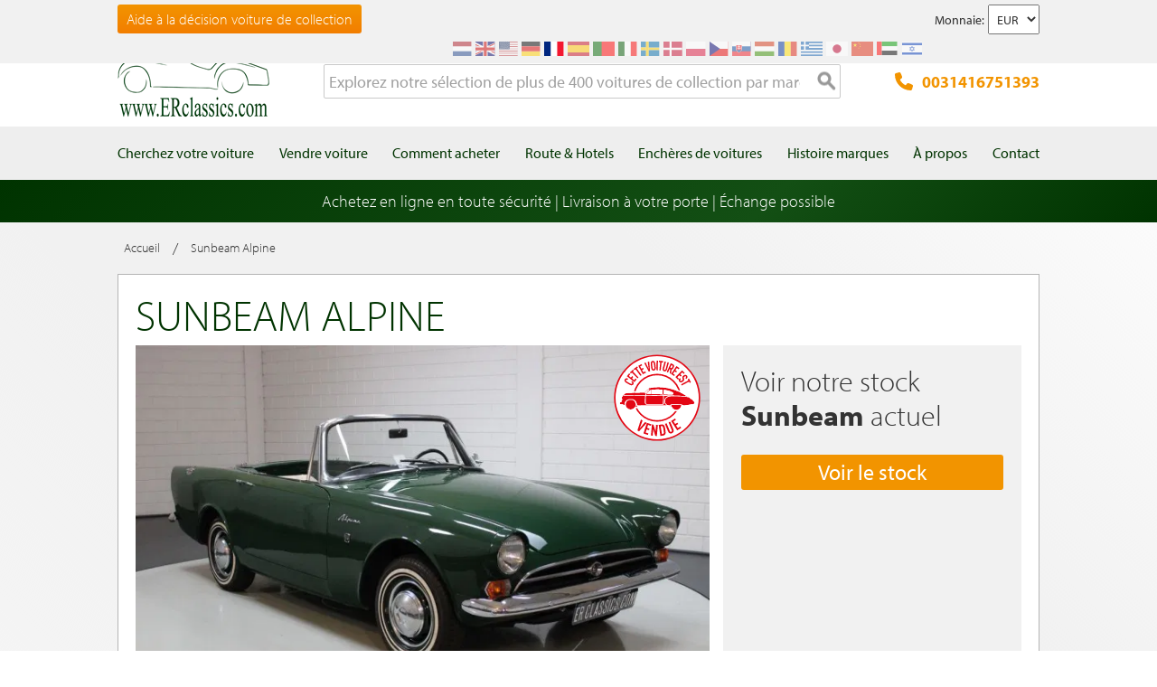

--- FILE ---
content_type: text/html; charset=UTF-8
request_url: https://www.erclassics.fr/sunbeam-alpine-series4-1964-s1113-0/
body_size: 22741
content:

<!DOCTYPE html>

<!--[if lt IE 7 ]> <html lang="fr" id="top" class="no-js ie6"> <![endif]-->
<!--[if IE 7 ]>    <html lang="fr" id="top" class="no-js ie7"> <![endif]-->
<!--[if IE 8 ]>    <html lang="fr" id="top" class="no-js ie8"> <![endif]-->
<!--[if IE 9 ]>    <html lang="fr" id="top" class="no-js ie9"> <![endif]-->
<!--[if (gt IE 9)|!(IE)]><!--> <html lang="fr" id="top" class="no-js"> <!--<![endif]-->

<head>
<meta http-equiv="language" content="fr_FR">
<meta http-equiv="Content-Type" content="text/html; charset=utf-8" />
<title>Sunbeam Alpine à vendre chez ERclassics</title>
<meta name="description" content="Vous recherchez un Sunbeam Alpine en bon état? Laissez vos coordonnées via le formulaire de contact sur cette page ou appelez directement au +31 416 751 393. " />
<meta name="keywords" content="" />
<meta name="robots" content="INDEX,FOLLOW" />
<link rel="icon" href="https://www.erclassics.fr/skin/frontend/rwd/er-classics/favicon.ico" type="image/x-icon" />
<link rel="shortcut icon" href="https://www.erclassics.fr/skin/frontend/rwd/er-classics/favicon.ico" type="image/x-icon" />

	    <meta property="og:title" content="Sunbeam Alpine" />
    <meta property="og:url" content="https://www.erclassics.fr/sunbeam-alpine-series4-1964-s1113-0/" />
    <meta property="og:image" content="https://erclassics.b-cdn.net/media/catalog/product/cache/3/small_image/100x100/9df78eab33525d08d6e5fb8d27136e95/s/u/sunbeam-alpine-series4-1964-s1113-037.jpg" />
    <meta property="og:description" content="Vous recherchez un Sunbeam Alpine en bon état? Laissez vos coordonnées via le formulaire de contact sur cette page ou appelez directement au +31 416 751 393. " />
<meta property="og:type" content="website" />
<meta property="og:site_name" content="ER Classics" />



<meta name="uri-translation" content="on" />


<link rel="stylesheet" type="text/css" href="https://www.erclassics.fr/js/calendar/calendar-win2k-1.css?v1.3.2" />
<link rel="stylesheet" type="text/css" href="https://www.erclassics.fr/skin/frontend/base/default/magmodules/gallery/gallery.css?v1.3.2" media="all" />
<link rel="stylesheet" type="text/css" href="https://www.erclassics.fr/skin/frontend/base/default/magmodules/gallery/magnific/magnific-popup.css?v1.3.2" media="all" />
<link rel="stylesheet" type="text/css" href="https://www.erclassics.fr/skin/frontend/base/default/magmodules/snippets/snippets.css?v1.3.2" media="all" />
<link rel="stylesheet" type="text/css" href="https://www.erclassics.fr/skin/frontend/base/default/scandi/menumanager/css/menumanager.css?v1.3.2" media="all" />
<link rel="stylesheet" type="text/css" href="https://www.erclassics.fr/skin/frontend/rwd/er-classics/assets/font-awesome/css/font-awesome.min.css?v1.3.2" media="all" />
<link rel="stylesheet" type="text/css" href="https://www.erclassics.fr/skin/frontend/rwd/er-classics/assets/slick/slick.css?v1.3.2" media="all" />
<link rel="stylesheet" type="text/css" href="https://www.erclassics.fr/skin/frontend/rwd/er-classics/assets/lightGallery-master/src/css/lightgallery.css?v1.3.2" media="all" />
<link rel="stylesheet" type="text/css" href="https://www.erclassics.fr/skin/frontend/rwd/er-classics/assets/Photo-Sphere-Viewer-master/dist/photo-sphere-viewer.min.css?v1.3.2" media="all" />

<link rel="text/javascript" href="https://use.typekit.net/sbv1tdf.js" />
<link rel="canonical" href="https://www.erclassics.fr/sunbeam-alpine-series4-1964-s1113-0/" />
<!--[if  (lte IE 8) & (!IEMobile)]>
<link rel="stylesheet" type="text/css" href="https://www.erclassics.fr/skin/frontend/rwd/er-classics/css/styles-ie8.css?v1.3.2" media="all" />
<link rel="stylesheet" type="text/css" href="https://www.erclassics.fr/skin/frontend/rwd/er-classics/css/madisonisland-ie8.css?v1.3.2" media="all" />
<![endif]-->
<!--[if (gte IE 9) | (IEMobile)]><!-->
<link rel="stylesheet" type="text/css" href="https://www.erclassics.fr/skin/frontend/rwd/er-classics/css/styles.css?v1.3.2" media="all" />
<link rel="stylesheet" type="text/css" href="https://www.erclassics.fr/skin/frontend/rwd/er-classics/css/madisonisland.css?v1.3.2" media="all" />
<!--<![endif]-->


<meta name="viewport" content="initial-scale=1.0, width=device-width" />


<link rel="alternate" hreflang="fr-FR" href="https://www.erclassics.fr/sunbeam-alpine-series4-1964-s1113-0/" />
<link rel="alternate" hreflang="de-DE" href="https://www.erclassics.de/sunbeam-alpine-series4-1964-s1113-0/" />
<link rel="alternate" hreflang="nl-NL" href="https://www.erclassics.nl/sunbeam-alpine-series4-1964-s1113-0/" />
<link rel="alternate" hreflang="en-US" href="https://www.erclassics.com/sunbeam-alpine-series4-1964-s1113-0/" />
<link rel="alternate" hreflang="en-GB" href="https://www.erclassics.com/sunbeam-alpine-series4-1964-s1113-0/" />
<link rel="alternate" hreflang="x-default" href="https://www.erclassics.com/sunbeam-alpine-series4-1964-s1113-0/" />




    

<!-- Magic 360 Magento module version v4.15.13 [v1.6.91:v4.6.10] -->

<link type="text/css" href="https://www.erclassics.fr/skin/frontend/rwd/er-classics/css/magic360/magic360.css" rel="stylesheet" media="screen" />
<link type="text/css" href="https://www.erclassics.fr/skin/frontend/rwd/er-classics/css/magic360/magic360.module.css" rel="stylesheet" media="screen" />





            



<!-- COOKIE MELDING -->


<!-- SOCIAL BUTTONS -->


<!-- KLAVIYO VIEWED PAGE -->


<!-- KLAVIYO TIME ON PAGE -->


<!-- KLAVIYO X-DOMAIN -->

</head>
<body class=" catalog-product-view simple-product catalog-product-view product-sunbeam-alpine-series4-1964-s1113-0">
    <noscript>
        <iframe data-src="https://www.googletagmanager.com/ns.html?id=GTM-TFDPM8P" height="0" width="0" style="display:none;visibility:hidden"></iframe>
    </noscript>
<div class="wrapper">
        <noscript>
        <div class="global-site-notice noscript">
            <div class="notice-inner">
                <p>
                    <strong>Le JavaScript semble être désactivé sur votre navigateur.</strong><br />
                    Javascript doit être activé dans votre navigateur pour que vous puissiez utiliser les fonctionnalités de ce site internet.                </p>
            </div>
        </div>
    </noscript>
    <div class="page">
        
<div class="page-header-wrapper">
    <div class="header-top-bar">
        <div class="container">
            <div style="float: left;"><a class="top-text-button" href="/aide-a-la-decision-voiture-de-collection/">Aide &agrave; la d&eacute;cision voiture de collection</a></div>
<style><!--
.top-text-button {
text-decoration: none !important;
display: inline-block;
font-size: 16px;
line-height: 32px;
border: none;
border-radius: 3px;
padding: 0 10px;
text-align: center;
font-weight: 300;
color: #fff;
background: linear-gradient(to bottom, #f29400 0%, #f27e00 99%);
}

.top-text-button:hover {
color: #fff;
opacity: 0.8;
}

@media only screen and (max-width: 599px) {
.top-text-button {
    display: none !important;
    }
--></style>            <div class="currency-switcher">
	<label for="select-currency">Monnaie:</label>
    <select id="select-currency" name="currency" title="Votre devise" onchange="setLocation(this.value)">
                <option value="https://www.erclassics.fr/directory/currency/switch/currency/EUR/uenc/aHR0cHM6Ly93d3cuZXJjbGFzc2ljcy5mci9zdW5iZWFtLWFscGluZS1zZXJpZXM0LTE5NjQtczExMTMtMC8,/" selected="selected">
          	EUR        </option>
            <option value="https://www.erclassics.fr/directory/currency/switch/currency/USD/uenc/aHR0cHM6Ly93d3cuZXJjbGFzc2ljcy5mci9zdW5iZWFtLWFscGluZS1zZXJpZXM0LTE5NjQtczExMTMtMC8,/">
          	USD        </option>
        </select>
</div>
            <div class="form-language">
    <div class="select-language-toggle"><i class="fa fa-globe"></i></div>
    <div class="select-language">
                                                <a href="https://www.erclassics.nl/sunbeam-alpine-series4-1964-s1113-0/?___store=nl&amp;___from_store=fr" ><img src="https://www.erclassics.fr/skin/frontend/rwd/er-classics/images/flags/nl.svg" alt="NL" /></a>
                                                                            <a href="https://www.erclassics.com/sunbeam-alpine-series4-1964-s1113-0/?___store=en&amp;___from_store=fr" ><img src="https://www.erclassics.fr/skin/frontend/rwd/er-classics/images/flags/en.svg" alt="EN" /></a>
                                    <a href="https://www.erclassics.com/directory/currency/switch/currency/USD/uenc/aHR0cHM6Ly93d3cuZXJjbGFzc2ljcy5jb20vY2xhc3NpYy1jYXJzLWZvci1zYWxlLw,,/" ><img src="https://www.erclassics.fr/skin/frontend/rwd/er-classics/images/flags/us.svg" alt="US" /></a>
                                                                            <a href="https://www.erclassics.de/sunbeam-alpine-series4-1964-s1113-0/?___store=de&amp;___from_store=fr" ><img src="https://www.erclassics.fr/skin/frontend/rwd/er-classics/images/flags/de.svg" alt="DE" /></a>
                                                                            <a href="https://www.erclassics.fr/sunbeam-alpine-series4-1964-s1113-0/?___store=fr&amp;___from_store=fr"  class="selected"><img src="https://www.erclassics.fr/skin/frontend/rwd/er-classics/images/flags/fr.svg" alt="FR" /></a>
                                            <a href="//www.erclassics.es"><img src="https://www.erclassics.fr/skin/frontend/rwd/er-classics/images/flags/es.svg" alt="ES" /></a>
        <a href="//www.erclassics.pt"><img src="https://www.erclassics.fr/skin/frontend/rwd/er-classics/images/flags/pt.svg" alt="PT" /></a>
        <a href="//www.erclassics.it"><img src="https://www.erclassics.fr/skin/frontend/rwd/er-classics/images/flags/it.svg" alt="IT" /></a>
        <a href="//www.erclassics.se"><img src="https://www.erclassics.fr/skin/frontend/rwd/er-classics/images/flags/se.svg" alt="SE" /></a>
        <a href="//www.erclassics.dk"><img src="https://www.erclassics.fr/skin/frontend/rwd/er-classics/images/flags/dk.svg" alt="DK" /></a>
        <a href="//www.erclassics.pl"><img src="https://www.erclassics.fr/skin/frontend/rwd/er-classics/images/flags/pl.svg" alt="PL" /></a>
        <a href="//www.erclassics.cz"><img src="https://www.erclassics.fr/skin/frontend/rwd/er-classics/images/flags/cz.svg" alt="CZ" /></a>
        <a href="//www.erclassics.sk"><img src="https://www.erclassics.fr/skin/frontend/rwd/er-classics/images/flags/sk.svg" alt="SK" /></a>
        <a href="//www.erclassics.hu"><img src="https://www.erclassics.fr/skin/frontend/rwd/er-classics/images/flags/hu.svg" alt="HU" /></a>
        <a href="//www.erclassics.ro"><img src="https://www.erclassics.fr/skin/frontend/rwd/er-classics/images/flags/ro.svg" alt="RO" /></a>
        <a href="//www.erclassics.gr"><img src="https://www.erclassics.fr/skin/frontend/rwd/er-classics/images/flags/gr.svg" alt="GR" /></a>
        <a href="//www.erclassics.jp"><img src="https://www.erclassics.fr/skin/frontend/rwd/er-classics/images/flags/jp.svg" alt="JP" /></a>
        <a href="//www.erclassics.cn"><img src="https://www.erclassics.fr/skin/frontend/rwd/er-classics/images/flags/cn.svg" alt="CN" /></a>
        <a href="//www.erclassics.ae"><img src="https://www.erclassics.fr/skin/frontend/rwd/er-classics/images/flags/ae.svg" alt="AE" /></a>
        <a href="//www.erclassics.org.il"><img src="https://www.erclassics.fr/skin/frontend/rwd/er-classics/images/flags/il.svg" alt="IL" /></a>
    </div>
</div>
        </div>
    </div>
    <div class="header-language-background">
        <div class="header-language-container container">
            <div id="top-header-line1" class="site-header-container">
                <a class="logo" href="https://www.erclassics.fr/">
                    <img src="https&#x3A;&#x2F;&#x2F;www.erclassics.fr&#x2F;skin&#x2F;frontend&#x2F;rwd&#x2F;er-classics&#x2F;images&#x2F;logo.png"
                         alt="E&amp;R&#x20;Classics"
                         class="large"/>
                </a>
                <ul class="site-header-search">
                    <li>
    <form id="search_mini_form" action="https://www.erclassics.fr/catalogsearch/result/" method="get">
        <div class="input-box">
            <label for="search">Recherche :</label>

            
            <input id="search" type="search" name="q" value="" class="input-text required-entry" maxlength="128" placeholder="Explorez notre sélection de plus de 400 voitures de collection par marques et modèles" />
            <button type="submit" title="Rechercher" class="button search-button"><span><span>Rechercher</span></span></button>
        </div>

        <div id="search_autocomplete" class="search-autocomplete"></div>
        
    </form>
</li>
                </ul>
                <a class="site-header-tel"
                   href="tel:0031416751393">
                    <svg xmlns="http://www.w3.org/2000/svg" class="icon" viewBox="0 0 512 512"><path d="M164.9 24.6c-7.7-18.6-28-28.5-47.4-23.2l-88 24C12.1 30.2 0 46 0 64C0 311.4 200.6 512 448 512c18 0 33.8-12.1 38.6-29.5l24-88c5.3-19.4-4.6-39.7-23.2-47.4l-96-40c-16.3-6.8-35.2-2.1-46.3 11.6L304.7 368C234.3 334.7 177.3 277.7 144 207.3L193.3 167c13.7-11.2 18.4-30 11.6-46.3l-40-96z"/></svg>
                    0031416751393                </a>
                <span class="mobile-menu-trigger" data-trigger="mobile-menu"><i class="fa fa-bars"></i></span>
            </div>
        </div>
    </div>
</div>

<div class="header-language-background" id="top-header-account">
    <a class="tel" href="tel:0031416751393">0031416751393</a>
    <a class="telwapp" href="https://wa.me/31641269957">WhatsApp</a>
    <div class="header-language-container container">
        <div class="close-mobile-menu" data-trigger="mobile-menu"><i class="fa fa-times"></i></div>
        
    <ul class="menu-manager-menu menu-type-none top-menu"><li class="level0 first "><a href="https://www.erclassics.fr/voiture-collection-a-vendre/" ><span>Cherchez votre voiture</span></a></li><li class="level0 "><a href="https://www.erclassics.fr/vendre-votre-voiture-ancienne/" ><span>Vendre voiture</span></a></li><li class="level0 "><a href="https://www.erclassics.fr/comment-acheter/" ><span>Comment acheter</span></a></li><li class="level0 "><a href="https://www.erclassics.fr/itineraires-et-hotels/" ><span>Route &amp; Hotels</span></a></li><li class="level0 "><a href="https://www.route66auctions.com/?utm_source=erclassics.fr" target="_blank"><span>Enchères de voitures</span></a></li><li class="level0 "><a href="https://www.erclassics.fr/history/" ><span>Histoire marques</span></a></li><li class="level0 "><a href="https://www.erclassics.fr/qui-somme-nous/" ><span>À propos</span></a></li><li class="level0 last "><a href="https://www.erclassics.fr/contact/" ><span>Contact</span></a></li></ul>
    </div>
</div>
<div class="page-overlay-mobile-menu" data-trigger="mobile-menu"></div>

    <div id="main_wrapper">
		<div class="holiday_notices_box">
				<div class="holiday-notice">
		Achetez en ligne en toute sécurité | Livraison à votre porte | Échange possible	</div>
		</div>
        <div class="main-container col1-layout">           	
            <div class="main">
				                <div class="col-main">
                                        


<div class="breadcrumbs">
    <ul class="clearfix">
                                        <li class="home">
                    <a href="https://www.erclassics.fr/" title="Aller à la page d'accueil"><span>Accueil</span></a>
                </li>
                                                    <span>/ </span>
                                                        <li class="product">
                    <span>Sunbeam Alpine</span>
                </li>
                                            </ul>
</div>


<div id="messages_product_view"></div>
<div class="product-view is-sold">
    <div class="product-essential">
        <div class="product-content clearfix">
            <div class="product-shop top">
                <div class="left">
                    <div class="product-name">
                        <h1>Sunbeam Alpine</h1>
                    </div>
                                    </div>
                            </div>

            <div class="product-media-views-wrapper clearfix">
                
                                    <div class="product-img-box">
                        
<div class="product-image">
    <div class="left">
                    <img class="img-status" src="https://www.erclassics.fr/skin/frontend/rwd/er-classics/images/sold-fr_FR.svg" />
                            <div id="productimagemain" onclick="jQuery('.all-photos > a:first-child').trigger('click');" style="background-image:url(https://erclassics.b-cdn.net/media/catalog/product/cache/3/image/700x/17f82f742ffe127f42dca9de82fb58b1/s/u/sunbeam-alpine-series4-1964-s1113-037.jpg);">
                <span class="overlay-btn">Voir toutes les photos</span>
                    <img src="https://erclassics.b-cdn.net/media/catalog/product/cache/3/image/700x/17f82f742ffe127f42dca9de82fb58b1/s/u/sunbeam-alpine-series4-1964-s1113-037.jpg" alt="Sunbeam Alpine a vendre" title="Sunbeam Alpine" class="product-img-top" />        </div>

                    <div class="all-photos" style="float:left;">
                                                                            <a class="hidden" href="https://erclassics.b-cdn.net/media/catalog/product/cache/3/thumbnail/1920x/17f82f742ffe127f42dca9de82fb58b1/s/u/sunbeam-alpine-series4-1964-s1113-038.jpg" title="">
                                                <img src="https://erclassics.b-cdn.net/media/catalog/product/cache/3/thumbnail/335x224/17f82f742ffe127f42dca9de82fb58b1/s/u/sunbeam-alpine-series4-1964-s1113-038.jpg" alt="" />
                    </a>
                                                                <a class="hidden" href="https://erclassics.b-cdn.net/media/catalog/product/cache/3/thumbnail/1920x/17f82f742ffe127f42dca9de82fb58b1/s/u/sunbeam-alpine-series4-1964-s1113-039.jpg" title="">
                                                <img src="https://erclassics.b-cdn.net/media/catalog/product/cache/3/thumbnail/335x224/17f82f742ffe127f42dca9de82fb58b1/s/u/sunbeam-alpine-series4-1964-s1113-039.jpg" alt="" />
                    </a>
                                                                <a class="hidden" href="https://erclassics.b-cdn.net/media/catalog/product/cache/3/thumbnail/1920x/17f82f742ffe127f42dca9de82fb58b1/s/u/sunbeam-alpine-series4-1964-s1113-040.jpg" title="">
                                                <img src="https://erclassics.b-cdn.net/media/catalog/product/cache/3/thumbnail/335x224/17f82f742ffe127f42dca9de82fb58b1/s/u/sunbeam-alpine-series4-1964-s1113-040.jpg" alt="" />
                    </a>
                                                                <a class="hidden" href="https://erclassics.b-cdn.net/media/catalog/product/cache/3/thumbnail/1920x/17f82f742ffe127f42dca9de82fb58b1/s/u/sunbeam-alpine-series4-1964-s1113-041.jpg" title="">
                                                <img src="https://erclassics.b-cdn.net/media/catalog/product/cache/3/thumbnail/335x224/17f82f742ffe127f42dca9de82fb58b1/s/u/sunbeam-alpine-series4-1964-s1113-041.jpg" alt="" />
                    </a>
                                                                <a class="hidden" href="https://erclassics.b-cdn.net/media/catalog/product/cache/3/thumbnail/1920x/17f82f742ffe127f42dca9de82fb58b1/s/u/sunbeam-alpine-series4-1964-s1113-042.jpg" title="">
                                                <img src="https://erclassics.b-cdn.net/media/catalog/product/cache/3/thumbnail/335x224/17f82f742ffe127f42dca9de82fb58b1/s/u/sunbeam-alpine-series4-1964-s1113-042.jpg" alt="" />
                    </a>
                                                                <a class="hidden" href="https://erclassics.b-cdn.net/media/catalog/product/cache/3/thumbnail/1920x/17f82f742ffe127f42dca9de82fb58b1/s/u/sunbeam-alpine-series4-1964-s1113-043.jpg" title="">
                                                <img src="https://erclassics.b-cdn.net/media/catalog/product/cache/3/thumbnail/335x224/17f82f742ffe127f42dca9de82fb58b1/s/u/sunbeam-alpine-series4-1964-s1113-043.jpg" alt="" />
                    </a>
                                                                <a class="hidden" href="https://erclassics.b-cdn.net/media/catalog/product/cache/3/thumbnail/1920x/17f82f742ffe127f42dca9de82fb58b1/s/u/sunbeam-alpine-series4-1964-s1113-044.jpg" title="">
                                                <img src="https://erclassics.b-cdn.net/media/catalog/product/cache/3/thumbnail/335x224/17f82f742ffe127f42dca9de82fb58b1/s/u/sunbeam-alpine-series4-1964-s1113-044.jpg" alt="" />
                    </a>
                                                                <a class="hidden" href="https://erclassics.b-cdn.net/media/catalog/product/cache/3/thumbnail/1920x/17f82f742ffe127f42dca9de82fb58b1/s/u/sunbeam-alpine-series4-1964-s1113-045.jpg" title="">
                                                <img src="https://erclassics.b-cdn.net/media/catalog/product/cache/3/thumbnail/335x224/17f82f742ffe127f42dca9de82fb58b1/s/u/sunbeam-alpine-series4-1964-s1113-045.jpg" alt="" />
                    </a>
                                                                <a class="hidden" href="https://erclassics.b-cdn.net/media/catalog/product/cache/3/thumbnail/1920x/17f82f742ffe127f42dca9de82fb58b1/s/u/sunbeam-alpine-series4-1964-s1113-046.jpg" title="">
                                                <img src="https://erclassics.b-cdn.net/media/catalog/product/cache/3/thumbnail/335x224/17f82f742ffe127f42dca9de82fb58b1/s/u/sunbeam-alpine-series4-1964-s1113-046.jpg" alt="" />
                    </a>
                                                                <a class="hidden" href="https://erclassics.b-cdn.net/media/catalog/product/cache/3/thumbnail/1920x/17f82f742ffe127f42dca9de82fb58b1/s/u/sunbeam-alpine-series4-1964-s1113-047.jpg" title="">
                                                <img src="https://erclassics.b-cdn.net/media/catalog/product/cache/3/thumbnail/335x224/17f82f742ffe127f42dca9de82fb58b1/s/u/sunbeam-alpine-series4-1964-s1113-047.jpg" alt="" />
                    </a>
                                                                <a class="hidden" href="https://erclassics.b-cdn.net/media/catalog/product/cache/3/thumbnail/1920x/17f82f742ffe127f42dca9de82fb58b1/s/u/sunbeam-alpine-series4-1964-s1113-048.jpg" title="">
                                                <img src="https://erclassics.b-cdn.net/media/catalog/product/cache/3/thumbnail/335x224/17f82f742ffe127f42dca9de82fb58b1/s/u/sunbeam-alpine-series4-1964-s1113-048.jpg" alt="" />
                    </a>
                                                                <a class="hidden" href="https://erclassics.b-cdn.net/media/catalog/product/cache/3/thumbnail/1920x/17f82f742ffe127f42dca9de82fb58b1/s/u/sunbeam-alpine-series4-1964-s1113-049.jpg" title="">
                                                <img src="https://erclassics.b-cdn.net/media/catalog/product/cache/3/thumbnail/335x224/17f82f742ffe127f42dca9de82fb58b1/s/u/sunbeam-alpine-series4-1964-s1113-049.jpg" alt="" />
                    </a>
                                                                <a class="hidden" href="https://erclassics.b-cdn.net/media/catalog/product/cache/3/thumbnail/1920x/17f82f742ffe127f42dca9de82fb58b1/s/u/sunbeam-alpine-series4-1964-s1113-050.jpg" title="">
                                                <img src="https://erclassics.b-cdn.net/media/catalog/product/cache/3/thumbnail/335x224/17f82f742ffe127f42dca9de82fb58b1/s/u/sunbeam-alpine-series4-1964-s1113-050.jpg" alt="" />
                    </a>
                                                                <a class="hidden" href="https://erclassics.b-cdn.net/media/catalog/product/cache/3/thumbnail/1920x/17f82f742ffe127f42dca9de82fb58b1/s/u/sunbeam-alpine-series4-1964-s1113-051.jpg" title="">
                                                <img src="https://erclassics.b-cdn.net/media/catalog/product/cache/3/thumbnail/335x224/17f82f742ffe127f42dca9de82fb58b1/s/u/sunbeam-alpine-series4-1964-s1113-051.jpg" alt="" />
                    </a>
                                                                <a class="hidden" href="https://erclassics.b-cdn.net/media/catalog/product/cache/3/thumbnail/1920x/17f82f742ffe127f42dca9de82fb58b1/s/u/sunbeam-alpine-series4-1964-s1113-052.jpg" title="">
                                                <img src="https://erclassics.b-cdn.net/media/catalog/product/cache/3/thumbnail/335x224/17f82f742ffe127f42dca9de82fb58b1/s/u/sunbeam-alpine-series4-1964-s1113-052.jpg" alt="" />
                    </a>
                                                                <a class="hidden" href="https://erclassics.b-cdn.net/media/catalog/product/cache/3/thumbnail/1920x/17f82f742ffe127f42dca9de82fb58b1/s/u/sunbeam-alpine-series4-1964-s1113-053.jpg" title="">
                                                <img src="https://erclassics.b-cdn.net/media/catalog/product/cache/3/thumbnail/335x224/17f82f742ffe127f42dca9de82fb58b1/s/u/sunbeam-alpine-series4-1964-s1113-053.jpg" alt="" />
                    </a>
                                                                <a class="hidden" href="https://erclassics.b-cdn.net/media/catalog/product/cache/3/thumbnail/1920x/17f82f742ffe127f42dca9de82fb58b1/s/u/sunbeam-alpine-series4-1964-s1113-054.jpg" title="">
                                                <img src="https://erclassics.b-cdn.net/media/catalog/product/cache/3/thumbnail/335x224/17f82f742ffe127f42dca9de82fb58b1/s/u/sunbeam-alpine-series4-1964-s1113-054.jpg" alt="" />
                    </a>
                                                                <a class="hidden" href="https://erclassics.b-cdn.net/media/catalog/product/cache/3/thumbnail/1920x/17f82f742ffe127f42dca9de82fb58b1/s/u/sunbeam-alpine-series4-1964-s1113-055.jpg" title="">
                                                <img src="https://erclassics.b-cdn.net/media/catalog/product/cache/3/thumbnail/335x224/17f82f742ffe127f42dca9de82fb58b1/s/u/sunbeam-alpine-series4-1964-s1113-055.jpg" alt="" />
                    </a>
                                                                <a class="hidden" href="https://erclassics.b-cdn.net/media/catalog/product/cache/3/thumbnail/1920x/17f82f742ffe127f42dca9de82fb58b1/s/u/sunbeam-alpine-series4-1964-s1113-056.jpg" title="">
                                                <img src="https://erclassics.b-cdn.net/media/catalog/product/cache/3/thumbnail/335x224/17f82f742ffe127f42dca9de82fb58b1/s/u/sunbeam-alpine-series4-1964-s1113-056.jpg" alt="" />
                    </a>
                                                                <a class="hidden" href="https://erclassics.b-cdn.net/media/catalog/product/cache/3/thumbnail/1920x/17f82f742ffe127f42dca9de82fb58b1/s/u/sunbeam-alpine-series4-1964-s1113-057.jpg" title="">
                                                <img src="https://erclassics.b-cdn.net/media/catalog/product/cache/3/thumbnail/335x224/17f82f742ffe127f42dca9de82fb58b1/s/u/sunbeam-alpine-series4-1964-s1113-057.jpg" alt="" />
                    </a>
                                                                <a class="hidden" href="https://erclassics.b-cdn.net/media/catalog/product/cache/3/thumbnail/1920x/17f82f742ffe127f42dca9de82fb58b1/s/u/sunbeam-alpine-series4-1964-s1113-058.jpg" title="">
                                                <img src="https://erclassics.b-cdn.net/media/catalog/product/cache/3/thumbnail/335x224/17f82f742ffe127f42dca9de82fb58b1/s/u/sunbeam-alpine-series4-1964-s1113-058.jpg" alt="" />
                    </a>
                                                                <a class="hidden" href="https://erclassics.b-cdn.net/media/catalog/product/cache/3/thumbnail/1920x/17f82f742ffe127f42dca9de82fb58b1/s/u/sunbeam-alpine-series4-1964-s1113-059.jpg" title="">
                                                <img src="https://erclassics.b-cdn.net/media/catalog/product/cache/3/thumbnail/335x224/17f82f742ffe127f42dca9de82fb58b1/s/u/sunbeam-alpine-series4-1964-s1113-059.jpg" alt="" />
                    </a>
                                                                <a class="hidden" href="https://erclassics.b-cdn.net/media/catalog/product/cache/3/thumbnail/1920x/17f82f742ffe127f42dca9de82fb58b1/s/u/sunbeam-alpine-series4-1964-s1113-060.jpg" title="">
                                                <img src="https://erclassics.b-cdn.net/media/catalog/product/cache/3/thumbnail/335x224/17f82f742ffe127f42dca9de82fb58b1/s/u/sunbeam-alpine-series4-1964-s1113-060.jpg" alt="" />
                    </a>
                                                                <a class="hidden" href="https://erclassics.b-cdn.net/media/catalog/product/cache/3/thumbnail/1920x/17f82f742ffe127f42dca9de82fb58b1/s/u/sunbeam-alpine-series4-1964-s1113-061.jpg" title="">
                                                <img src="https://erclassics.b-cdn.net/media/catalog/product/cache/3/thumbnail/335x224/17f82f742ffe127f42dca9de82fb58b1/s/u/sunbeam-alpine-series4-1964-s1113-061.jpg" alt="" />
                    </a>
                                                                <a class="hidden" href="https://erclassics.b-cdn.net/media/catalog/product/cache/3/thumbnail/1920x/17f82f742ffe127f42dca9de82fb58b1/s/u/sunbeam-alpine-series4-1964-s1113-062.jpg" title="">
                                                <img src="https://erclassics.b-cdn.net/media/catalog/product/cache/3/thumbnail/335x224/17f82f742ffe127f42dca9de82fb58b1/s/u/sunbeam-alpine-series4-1964-s1113-062.jpg" alt="" />
                    </a>
                                                                <a class="hidden" href="https://erclassics.b-cdn.net/media/catalog/product/cache/3/thumbnail/1920x/17f82f742ffe127f42dca9de82fb58b1/s/u/sunbeam-alpine-series4-1964-s1113-063.jpg" title="">
                                                <img src="https://erclassics.b-cdn.net/media/catalog/product/cache/3/thumbnail/335x224/17f82f742ffe127f42dca9de82fb58b1/s/u/sunbeam-alpine-series4-1964-s1113-063.jpg" alt="" />
                    </a>
                                                                <a class="hidden" href="https://erclassics.b-cdn.net/media/catalog/product/cache/3/thumbnail/1920x/17f82f742ffe127f42dca9de82fb58b1/s/u/sunbeam-alpine-series4-1964-s1113-064.jpg" title="">
                                                <img src="https://erclassics.b-cdn.net/media/catalog/product/cache/3/thumbnail/335x224/17f82f742ffe127f42dca9de82fb58b1/s/u/sunbeam-alpine-series4-1964-s1113-064.jpg" alt="" />
                    </a>
                                                                <a class="hidden" href="https://erclassics.b-cdn.net/media/catalog/product/cache/3/thumbnail/1920x/17f82f742ffe127f42dca9de82fb58b1/s/u/sunbeam-alpine-series4-1964-s1113-065.jpg" title="">
                                                <img src="https://erclassics.b-cdn.net/media/catalog/product/cache/3/thumbnail/335x224/17f82f742ffe127f42dca9de82fb58b1/s/u/sunbeam-alpine-series4-1964-s1113-065.jpg" alt="" />
                    </a>
                                                                <a class="hidden" href="https://erclassics.b-cdn.net/media/catalog/product/cache/3/thumbnail/1920x/17f82f742ffe127f42dca9de82fb58b1/s/u/sunbeam-alpine-series4-1964-s1113-066.jpg" title="">
                                                <img src="https://erclassics.b-cdn.net/media/catalog/product/cache/3/thumbnail/335x224/17f82f742ffe127f42dca9de82fb58b1/s/u/sunbeam-alpine-series4-1964-s1113-066.jpg" alt="" />
                    </a>
                                                                <a class="hidden" href="https://erclassics.b-cdn.net/media/catalog/product/cache/3/thumbnail/1920x/17f82f742ffe127f42dca9de82fb58b1/s/u/sunbeam-alpine-series4-1964-s1113-067.jpg" title="">
                                                <img src="https://erclassics.b-cdn.net/media/catalog/product/cache/3/thumbnail/335x224/17f82f742ffe127f42dca9de82fb58b1/s/u/sunbeam-alpine-series4-1964-s1113-067.jpg" alt="" />
                    </a>
                                                                <a class="hidden" href="https://erclassics.b-cdn.net/media/catalog/product/cache/3/thumbnail/1920x/17f82f742ffe127f42dca9de82fb58b1/s/u/sunbeam-alpine-series4-1964-s1113-068.jpg" title="">
                                                <img src="https://erclassics.b-cdn.net/media/catalog/product/cache/3/thumbnail/335x224/17f82f742ffe127f42dca9de82fb58b1/s/u/sunbeam-alpine-series4-1964-s1113-068.jpg" alt="" />
                    </a>
                                                                <a class="hidden" href="https://erclassics.b-cdn.net/media/catalog/product/cache/3/thumbnail/1920x/17f82f742ffe127f42dca9de82fb58b1/s/u/sunbeam-alpine-series4-1964-s1113-069.jpg" title="">
                                                <img src="https://erclassics.b-cdn.net/media/catalog/product/cache/3/thumbnail/335x224/17f82f742ffe127f42dca9de82fb58b1/s/u/sunbeam-alpine-series4-1964-s1113-069.jpg" alt="" />
                    </a>
                                                                <a class="hidden" href="https://erclassics.b-cdn.net/media/catalog/product/cache/3/thumbnail/1920x/17f82f742ffe127f42dca9de82fb58b1/s/u/sunbeam-alpine-series4-1964-s1113-070.jpg" title="">
                                                <img src="https://erclassics.b-cdn.net/media/catalog/product/cache/3/thumbnail/335x224/17f82f742ffe127f42dca9de82fb58b1/s/u/sunbeam-alpine-series4-1964-s1113-070.jpg" alt="" />
                    </a>
                                                                <a class="hidden" href="https://erclassics.b-cdn.net/media/catalog/product/cache/3/thumbnail/1920x/17f82f742ffe127f42dca9de82fb58b1/s/u/sunbeam-alpine-series4-1964-s1113-071.jpg" title="">
                                                <img src="https://erclassics.b-cdn.net/media/catalog/product/cache/3/thumbnail/335x224/17f82f742ffe127f42dca9de82fb58b1/s/u/sunbeam-alpine-series4-1964-s1113-071.jpg" alt="" />
                    </a>
                                                                <a class="hidden" href="https://erclassics.b-cdn.net/media/catalog/product/cache/3/thumbnail/1920x/17f82f742ffe127f42dca9de82fb58b1/s/u/sunbeam-alpine-series4-1964-s1113-072.jpg" title="">
                                                <img src="https://erclassics.b-cdn.net/media/catalog/product/cache/3/thumbnail/335x224/17f82f742ffe127f42dca9de82fb58b1/s/u/sunbeam-alpine-series4-1964-s1113-072.jpg" alt="" />
                    </a>
                                                                <a class="hidden" href="https://erclassics.b-cdn.net/media/catalog/product/cache/3/thumbnail/1920x/17f82f742ffe127f42dca9de82fb58b1/s/u/sunbeam-alpine-series4-1964-s1113-073.jpg" title="">
                                                <img src="https://erclassics.b-cdn.net/media/catalog/product/cache/3/thumbnail/335x224/17f82f742ffe127f42dca9de82fb58b1/s/u/sunbeam-alpine-series4-1964-s1113-073.jpg" alt="" />
                    </a>
                                                                <a class="hidden" href="https://erclassics.b-cdn.net/media/catalog/product/cache/3/thumbnail/1920x/17f82f742ffe127f42dca9de82fb58b1/s/u/sunbeam-alpine-series4-1964-s1113-074.jpg" title="">
                                                <img src="https://erclassics.b-cdn.net/media/catalog/product/cache/3/thumbnail/335x224/17f82f742ffe127f42dca9de82fb58b1/s/u/sunbeam-alpine-series4-1964-s1113-074.jpg" alt="" />
                    </a>
                                                                <a class="hidden" href="https://erclassics.b-cdn.net/media/catalog/product/cache/3/thumbnail/1920x/17f82f742ffe127f42dca9de82fb58b1/s/u/sunbeam-alpine-series4-1964-s1113-075.jpg" title="">
                                                <img src="https://erclassics.b-cdn.net/media/catalog/product/cache/3/thumbnail/335x224/17f82f742ffe127f42dca9de82fb58b1/s/u/sunbeam-alpine-series4-1964-s1113-075.jpg" alt="" />
                    </a>
                                                                <a class="hidden" href="https://erclassics.b-cdn.net/media/catalog/product/cache/3/thumbnail/1920x/17f82f742ffe127f42dca9de82fb58b1/s/u/sunbeam-alpine-series4-1964-s1113-076.jpg" title="">
                                                <img src="https://erclassics.b-cdn.net/media/catalog/product/cache/3/thumbnail/335x224/17f82f742ffe127f42dca9de82fb58b1/s/u/sunbeam-alpine-series4-1964-s1113-076.jpg" alt="" />
                    </a>
                                                                <a class="hidden" href="https://erclassics.b-cdn.net/media/catalog/product/cache/3/thumbnail/1920x/17f82f742ffe127f42dca9de82fb58b1/s/u/sunbeam-alpine-series4-1964-s1113-077.jpg" title="">
                                                <img src="https://erclassics.b-cdn.net/media/catalog/product/cache/3/thumbnail/335x224/17f82f742ffe127f42dca9de82fb58b1/s/u/sunbeam-alpine-series4-1964-s1113-077.jpg" alt="" />
                    </a>
                                                                <a class="hidden" href="https://erclassics.b-cdn.net/media/catalog/product/cache/3/thumbnail/1920x/17f82f742ffe127f42dca9de82fb58b1/s/u/sunbeam-alpine-series4-1964-s1113-078.jpg" title="">
                                                <img src="https://erclassics.b-cdn.net/media/catalog/product/cache/3/thumbnail/335x224/17f82f742ffe127f42dca9de82fb58b1/s/u/sunbeam-alpine-series4-1964-s1113-078.jpg" alt="" />
                    </a>
                                        </div>
            
        
    </div>
                        <div class="right">
            <div class="inner">
                <h2>Voir notre stock <strong>Sunbeam</strong> actuel</h2>
                                <a class="btn-orange" href="https://www.erclassics.fr/voiture-collection-a-vendre/sunbeam" style="width: 100% !important; text-align: center; font-size: 24px; font-weight: 500;">Voir le stock</a>
            </div>
        </div>
        </div>                    </div>
                
            </div>
			
            	
<br />
            <div class="product-shop bottom">
                
                
                
                <div class="add-to-cart-buttons bottom clearfix">
                    <button type="button" title="Contactez nous" class="button btn-contact" onclick="showContactForm()"><span><span>Contactez nous</span></span></button>
                    <button type="button" title=" Acheter maintenant" class="button btn-cart" onclick="showOrderForm()"><span><span> Acheter maintenant</span></span></button>
                    <button type="button" title="Reprise" class="button" onclick="showTradeInForm()"><span><span>Reprise</span></span></button>

                    <button type="button" title="WhatsApp" class="button btn-whatsapp" onclick="location.href='https://wa.me/31641269957?text=Je+suis+interesse+par+cette+voiture+https://www.erclassics.fr/sunbeam-alpine-series4-1964-s1113-0/';"><span><span><svg width="16" height="16" viewBox="0 0 16 16" xmlns="http://www.w3.org/2000/svg"><path d="M11.665 9.588c-.199-.099-1.177-.578-1.36-.644-.182-.067-.315-.1-.448.099-.132.198-.514.644-.63.777-.116.132-.232.148-.431.05-.2-.1-.84-.31-1.6-.984a5.973 5.973 0 01-1.108-1.373c-.116-.198-.013-.305.087-.404.09-.089.2-.231.299-.347.1-.116.132-.198.199-.33.066-.133.033-.248-.017-.347-.05-.1-.448-1.075-.614-1.471-.161-.387-.325-.334-.448-.34a8.022 8.022 0 00-.381-.007.733.733 0 00-.53.247c-.183.199-.698.678-.698 1.653s.714 1.917.813 2.05c.1.132 1.404 2.133 3.4 2.99.476.205.846.327 1.136.418.476.15.91.13 1.253.079.383-.057 1.178-.48 1.344-.942.166-.463.166-.86.116-.942-.05-.083-.182-.133-.382-.232m-3.632 4.935h-.002a6.636 6.636 0 01-3.37-.918l-.242-.143-2.506.654.669-2.431-.158-.25a6.55 6.55 0 01-1.012-3.507C1.413 4.295 4.384 1.34 8.036 1.34c1.769 0 3.431.687 4.681 1.933a6.534 6.534 0 011.938 4.662c-.002 3.633-2.972 6.59-6.622 6.59M13.67 2.324A7.934 7.934 0 008.033 0C3.643 0 .07 3.556.067 7.928c0 1.397.366 2.761 1.063 3.964L0 16l4.223-1.103a7.99 7.99 0 003.807.965h.003c4.391 0 7.965-3.556 7.967-7.928 0-2.118-.827-4.11-2.331-5.609" fill="#FFF" fill-rule="nonzero"/></svg> WhatsApp</span></span></button>

		                            </div>

                                    <div class="add-to-box">
                                            </div>
                                    

<div id="transportcosts_form" style="display:none;">
    <form action="https://www.erclassics.fr/transportcosts/form/save/" id="transportCostsForm" method="post">
        <div class="sr-only">
            <input name="3d007f97c48d9d77789c9fa635bafe02" id="3d007f97c48d9d77789c9fa635bafe02" value="s1113-0" type="text" />
        </div>
        <div class="fieldset product-form">
            <div>
                <label class="required" for="3f18d8f5f5e954f4d23b560054be2c9e">Nom</label>
            </div>
            <div>
                <input maxlength="255" name="3f18d8f5f5e954f4d23b560054be2c9e" id="3f18d8f5f5e954f4d23b560054be2c9e" title="Nom" value="" class="form-control required-entry input-text" type="text" />
            </div>
            <div>
                <label class="required" for="ea6e562d91930ce66907a33a1d3edf48">E-mail</label>
            </div>
            <div>
                <input maxlength="255" name="ea6e562d91930ce66907a33a1d3edf48" id="ea6e562d91930ce66907a33a1d3edf48" title="E-mail" value="" class="form-control required-entry input-text validate-email" type="text" />
            </div>
            <div>
                <label class="required" for="037640b4d519f3ba5c910a962872352e">Adresse postale</label>
            </div>
            <div>
                <input maxlength="255" name="037640b4d519f3ba5c910a962872352e" id="037640b4d519f3ba5c910a962872352e" title="Adresse postale" value="" class="form-control required-entry input-text" type="text" />
            </div>
            <div>
                <label class="required" for="97c5eca4f62eeeb1584d138a6085caaf">Code postal</label>
            </div>
            <div>
                <input maxlength="255" name="97c5eca4f62eeeb1584d138a6085caaf" id="97c5eca4f62eeeb1584d138a6085caaf" title="Code postal" value="" class="form-control required-entry input-text" type="text" />
            </div>
            <div>
                <label class="required" for="2438d33f3d8ea310f10d1e19d40e2df3">Ville</label>
            </div>
            <div>
                <input maxlength="255" name="2438d33f3d8ea310f10d1e19d40e2df3" id="2438d33f3d8ea310f10d1e19d40e2df3" title="Ville" value="" class="form-control required-entry input-text" type="text" />
            </div>
            <div>
                <label class="required" for="1ff7122537a7a0053a818cc86436ad90">Pays</label>
            </div>
            <div>
                <input maxlength="255" name="1ff7122537a7a0053a818cc86436ad90" id="1ff7122537a7a0053a818cc86436ad90" title="Pays" value="" class="form-control required-entry input-text" type="text" />
            </div>
            <div>
                <label class="required" for="3dacad76989e7278e23073bdcc22999e">Téléphone</label>
            </div>
            <div>
                <input maxlength="255" name="3dacad76989e7278e23073bdcc22999e" id="3dacad76989e7278e23073bdcc22999e" title="Téléphone" value="" class="form-control required-entry input-text" type="text" />
            </div>
        </div>
        <div class="row buttons-set">
            <div class="col-xs-12">
                <input type="submit" id="formSubmit" class="button btn btn-primary" value="Requête" />
            </div>
            * Required Fields
        </div>
        <div class="hidden">
            <div class="overflow-hidden">

<input type="text" name="7470e95d6bb34e44fe9a8d391a35fa50" id="7470e95d6bb34e44fe9a8d391a35fa50" value="">

<input type="text" name="f501a51eaecc02946a377fe3cf21cbca" id="f501a51eaecc02946a377fe3cf21cbca" value="">

<input type="text" name="55e95170600cab6e7f85d8e93fedc6e0" id="55e95170600cab6e7f85d8e93fedc6e0" value="">

<input type="text" name="636e083a356620fadf00b32ccfc97419" id="636e083a356620fadf00b32ccfc97419" value="">

<input type="text" name="spinner" id="spinner" value="f46f76f26089efdb7d59d3414c4e7559">

<input type="text" name="6f1fbf9890597513a4d5625ba418d8b6" id="6f1fbf9890597513a4d5625ba418d8b6" value="1769445716"></div>        </div>
    </form>
</div>

                            </div>
                    </div>

        <div class="clearfix">
            
<div id="brand_newsletter">
    <h3>Voulez vous une <strong>Sunbeam</strong>?</h3>
    <p>Entrez votre adresse email et nous vous enverrons un e-mail lorsque la voiture de cette marque arrive.</p>
    <form id="carlocator_form" action="https://www.erclassics.fr/carlocator/email/register/" method="post">
        <div class="clearfix">
            <div class="input-box">
                <select id="brand_newsletter_form_make" name="brand">
                                                                                                                    <option value="Abarth" >Abarth</option>
                                                                                                <option value="AC" >AC</option>
                                                                                                <option value="AHK" >AHK</option>
                                                                                                <option value="Alfa Romeo" >Alfa Romeo</option>
                                                                                                <option value="Alpina" >Alpina</option>
                                                                                                <option value="Alpine" >Alpine</option>
                                                                                                <option value="Alvis" >Alvis</option>
                                                                                                <option value="Aston Martin" >Aston Martin</option>
                                                                                                <option value="Audi" >Audi</option>
                                                                                                <option value="Austin" >Austin</option>
                                                                                                <option value="Austin Healey" >Austin Healey</option>
                                                                                                <option value="Authi" >Authi</option>
                                                                                                <option value="Auto-Union" >Auto-Union</option>
                                                                                                <option value="Autobianchi" >Autobianchi</option>
                                                                                                <option value="Bedford" >Bedford</option>
                                                                                                <option value="Bentley" >Bentley</option>
                                                                                                <option value="Bliss" >Bliss</option>
                                                                                                <option value="BMW" >BMW</option>
                                                                                                <option value="Borgward" >Borgward</option>
                                                                                                <option value="BSA" >BSA</option>
                                                                                                <option value="Buick" >Buick</option>
                                                                                                <option value="Cadillac" >Cadillac</option>
                                                                                                <option value="Carver" >Carver</option>
                                                                                                <option value="Caterham" >Caterham</option>
                                                                                                <option value="Chamonix" >Chamonix</option>
                                                                                                <option value="Chernard & Walcker" >Chernard & Walcker</option>
                                                                                                <option value="Chevrolet" >Chevrolet</option>
                                                                                                <option value="Chrysler" >Chrysler</option>
                                                                                                <option value="Citroen" >Citroen</option>
                                                                                                <option value="Clenet" >Clenet</option>
                                                                                                <option value="Crosley" >Crosley</option>
                                                                                                <option value="Custom Craft" >Custom Craft</option>
                                                                                                <option value="DAF" >DAF</option>
                                                                                                <option value="Daimler" >Daimler</option>
                                                                                                <option value="Datsun" >Datsun</option>
                                                                                                <option value="De Tomaso" >De Tomaso</option>
                                                                                                <option value="Delahaye" >Delahaye</option>
                                                                                                <option value="DeSoto" >DeSoto</option>
                                                                                                <option value="DKW" >DKW</option>
                                                                                                <option value="DMC" >DMC</option>
                                                                                                <option value="Dodge" >Dodge</option>
                                                                                                <option value="Durant Motors" >Durant Motors</option>
                                                                                                <option value="Excalibur" >Excalibur</option>
                                                                                                <option value="Facel" >Facel</option>
                                                                                                <option value="Facel " >Facel </option>
                                                                                                <option value="Ferrari" >Ferrari</option>
                                                                                                <option value="Fiat" >Fiat</option>
                                                                                                <option value="Fleur de Lys" >Fleur de Lys</option>
                                                                                                <option value="Ford" >Ford</option>
                                                                                                <option value="GAZ" >GAZ</option>
                                                                                                <option value="Georges Irat" >Georges Irat</option>
                                                                                                <option value="GMC" >GMC</option>
                                                                                                <option value="Goggomobil" >Goggomobil</option>
                                                                                                <option value="Hagglund" >Hagglund</option>
                                                                                                <option value="Handcrafted" >Handcrafted</option>
                                                                                                <option value="Harley Davidson" >Harley Davidson</option>
                                                                                                <option value="Honda" >Honda</option>
                                                                                                <option value="Innocenti" >Innocenti</option>
                                                                                                <option value="Intermeccanica" >Intermeccanica</option>
                                                                                                <option value="International" >International</option>
                                                                                                <option value="Iveco" >Iveco</option>
                                                                                                <option value="Jaguar" >Jaguar</option>
                                                                                                <option value="JBA" >JBA</option>
                                                                                                <option value="Jeep" >Jeep</option>
                                                                                                <option value="Jensen" >Jensen</option>
                                                                                                <option value="Kreidler" >Kreidler</option>
                                                                                                <option value="Lada" >Lada</option>
                                                                                                <option value="Lagonda" >Lagonda</option>
                                                                                                <option value="Lamborghini" >Lamborghini</option>
                                                                                                <option value="Lancia" >Lancia</option>
                                                                                                <option value="Land Rover" >Land Rover</option>
                                                                                                <option value="Lincoln" >Lincoln</option>
                                                                                                <option value="Lister" >Lister</option>
                                                                                                <option value="Lomax" >Lomax</option>
                                                                                                <option value="Lotus" >Lotus</option>
                                                                                                <option value="Magirus-Deutz" >Magirus-Deutz</option>
                                                                                                <option value="Marmon" >Marmon</option>
                                                                                                <option value="Maserati" >Maserati</option>
                                                                                                <option value="Matra" >Matra</option>
                                                                                                <option value="Mazda" >Mazda</option>
                                                                                                <option value="Mercedes Benz" >Mercedes Benz</option>
                                                                                                <option value="Mercury" >Mercury</option>
                                                                                                <option value="Merlin" >Merlin</option>
                                                                                                <option value="Merry" >Merry</option>
                                                                                                <option value="Messerschmitt" >Messerschmitt</option>
                                                                                                <option value="MG" >MG</option>
                                                                                                <option value="MINI" >MINI</option>
                                                                                                <option value="Mitsubishi" >Mitsubishi</option>
                                                                                                <option value="Morgan" >Morgan</option>
                                                                                                <option value="Morris" >Morris</option>
                                                                                                <option value="Moto Guzzi" >Moto Guzzi</option>
                                                                                                <option value="Nash" >Nash</option>
                                                                                                <option value="Nash-Healey" >Nash-Healey</option>
                                                                                                <option value="Nissan" >Nissan</option>
                                                                                                <option value="Noble" >Noble</option>
                                                                                                <option value="Norton" >Norton</option>
                                                                                                <option value="NSU" >NSU</option>
                                                                                                <option value="Oldsmobile" >Oldsmobile</option>
                                                                                                <option value="Opel" >Opel</option>
                                                                                                <option value="Overland" >Overland</option>
                                                                                                <option value="Packard" >Packard</option>
                                                                                                <option value="Panhard" >Panhard</option>
                                                                                                <option value="Pegaso" >Pegaso</option>
                                                                                                <option value="Peugeot" >Peugeot</option>
                                                                                                <option value="Piaggio" >Piaggio</option>
                                                                                                <option value="Pierce Arrow" >Pierce Arrow</option>
                                                                                                <option value="Pilgrim" >Pilgrim</option>
                                                                                                <option value="Plymouth" >Plymouth</option>
                                                                                                <option value="Pontiac" >Pontiac</option>
                                                                                                <option value="Porsche" >Porsche</option>
                                                                                                <option value="Puch" >Puch</option>
                                                                                                <option value="Puma" >Puma</option>
                                                                                                <option value="Rambler" >Rambler</option>
                                                                                                <option value="Range Rover" >Range Rover</option>
                                                                                                <option value="Reliant" >Reliant</option>
                                                                                                <option value="Renault" >Renault</option>
                                                                                                <option value="Riley" >Riley</option>
                                                                                                <option value="Rolls Royce" >Rolls Royce</option>
                                                                                                <option value="Rosengart" >Rosengart</option>
                                                                                                <option value="Rover" >Rover</option>
                                                                                                <option value="Rugby" >Rugby</option>
                                                                                                <option value="Saab" >Saab</option>
                                                                                                <option value="Simca" >Simca</option>
                                                                                                <option value="Singer" >Singer</option>
                                                                                                <option value="Skoda" >Skoda</option>
                                                                                                <option value="SOLD" >SOLD</option>
                                                                                                <option value="Spyker" >Spyker</option>
                                                                                                <option value="Standard" >Standard</option>
                                                                                                <option value="Steyr" >Steyr</option>
                                                                                                <option value="Steyr Fiat" >Steyr Fiat</option>
                                                                                                <option value="Steyr-Puch" >Steyr-Puch</option>
                                                                                                <option value="Studebaker" >Studebaker</option>
                                                                                                <option value="Stutz" >Stutz</option>
                                                                                                <option value="Subaru" >Subaru</option>
                                                                                                <option value="Subaru" >Subaru</option>
                                                                                                <option value="Sunbeam" selected="selected">Sunbeam</option>
                                                                                                <option value="Suzuki" >Suzuki</option>
                                                                                                <option value="Sylva" >Sylva</option>
                                                                                                <option value="Talbot" >Talbot</option>
                                                                                                <option value="Teal" >Teal</option>
                                                                                                <option value="Tornado" >Tornado</option>
                                                                                                <option value="Toyota" >Toyota</option>
                                                                                                <option value="Triumph" >Triumph</option>
                                                                                                <option value="TRK" >TRK</option>
                                                                                                <option value="TVR" >TVR</option>
                                                                                                <option value="Vanden Plas" >Vanden Plas</option>
                                                                                                <option value="Vauxhall" >Vauxhall</option>
                                                                                                <option value="Vega" >Vega</option>
                                                                                                <option value="Velorex" >Velorex</option>
                                                                                                <option value="Viper" >Viper</option>
                                                                                                <option value="Volkswagen" >Volkswagen</option>
                                                                                                <option value="Volvo" >Volvo</option>
                                                                                                <option value="Wartburg" >Wartburg</option>
                                                                                                <option value="Westfield" >Westfield</option>
                                                                                                <option value="Westfield" >Westfield</option>
                                                                                                <option value="Willys" >Willys</option>
                                                                                                <option value="Zastava" >Zastava</option>
                                                                                                <option value="Zimmer" >Zimmer</option>
                                                            </select>
            </div>
            <div class="input-box">
                <input type="email" placeholder="adresse électronique" class="input-text required-entry validate-email" name="email" id="email" />
            </div>
        </div>
        <div class="recaptcha" style="overflow:hidden;position:relative">
    <input type="checkbox" id="cb-6977995471685" name="cb-6977995471685" value="" style="visibility:hidden; position:absolute; left:-1000000px" />
    <div id="el-6977995471685"></div>
    
    <style>
        .grecaptcha-badge {display: none;}
    </style>
    </div>        <button type="submit">Obtenir une notification</button>
    </form>
    
</div>
            <div id="brand_purchase" style="background-color: #ffe599;">
    <h3>Nous achetons votre <strong>Sunbeam</strong>!</h3>
    <p>Avez-vous une Sunbeam a vendre? Contactez nous! Nous cherchons toujours des voitures pour notre Stock.</p>
    <a class="more" href="https://www.erclassics.fr/vendre-votre-voiture-ancienne">Contactez nous</a>
</div>
        </div>
        
                    <div class="product-content bottom">
                                    <div class="product-description">
                        <div class="std">
                            <p><strong>Sunbeam Alpine | Restaur&eacute;e | Cabriolet | 1964</strong><br /><br /><span style="color: #008000;"><strong>Points forts:</strong></span><br /><br /><span style="color: #008000;"><strong>- Enti&egrave;rement restaur&eacute;e</strong></span><br /><span style="color: #008000;"><strong>- Capote noire</strong></span><br /><span style="color: #008000;"><strong>- British Racing Green</strong></span><br /><span style="color: #008000;"><strong>- Tableau de bord en bois d'origine</strong></span><br /><br /><strong>Rare Sunbeam Alpine &agrave; vendre</strong><br />C'est une voiture classique que vous ne rencontrez pas souvent; le Sunbeam Alpine Cabriolet! Ce classique rare provient de la collection priv&eacute;e d'un v&eacute;ritable passionn&eacute;. L'ancien propri&eacute;taire poss&egrave;de une collection d'environ 20 classiques britanniques, dont celui-ci.<br /><br /><strong>Sunbeam Alpine en British Racing Green</strong><br />Ce Sunbeam Alpine Cabriolet est fini dans la belle couleur British Racing Green. La voiture classique a &eacute;t&eacute; largement restaur&eacute;e dans le pass&eacute; et ramen&eacute;e &agrave; son &eacute;tat d'origine. Le Sunbeam Alpine est fantastique et le tableau de bord en bois avec rev&ecirc;tement en cuir le rend complet. &Ecirc;tes-vous &agrave; la recherche d'un cabriolet oldtimer unique? Alors c'est la voiture qu'il vous faut!<br /><br /><strong>Vous voulez acheter un Sunbeam Cabriolet bien entretenu?</strong><br />Vous recherchez un Sunbeam Alpine en bon &eacute;tat? Laissez vos coordonn&eacute;es via le formulaire de contact sur cette page ou appelez directement au +31 416 751 393. Notre personnel de vente se fera un plaisir de r&eacute;pondre &agrave; toutes vos questions ou m&ecirc;me de r&eacute;aliser une vid&eacute;o de la boutique personnelle.<br /><br />Livraison possible. Echange, achat et m&eacute;diation possible. Pour nos clients fran&ccedil;ais CG et CT possible. Pour nos clients Belges livraison en plaque Oldtimer possible. Selon votre pays, nous pouvons vous aider pour le financement de votre v&eacute;hicule. Demandez conseil &agrave; notre &eacute;quipe de vente.<br /><br /></p>                        </div>
                    </div>
                                    <div class="product-attributes">
        <ul>
                    <li>
                <span class="label">Ref. nr.:</span>
                <span class="data">s1113-0</span>
            </li>
                    <li>
                <span class="label">Marque:</span>
                <span class="data">Sunbeam</span>
            </li>
                    <li>
                <span class="label">Modèle:</span>
                <span class="data">Alpine</span>
            </li>
                    <li>
                <span class="label">Année:</span>
                <span class="data">1964</span>
            </li>
                </ul>
    </div>
    
                            </div>
            <div class="sidebar-bottom">
                <ul class="usp usp-block">
    <li>
        <div class="item">
            <svg class="icon workshop" xmlns="http://www.w3.org/2000/svg" viewBox="0 0 36.29 42.52">
                <path d="M36.06,17.45a1,1,0,0,0-.79-.37H31.41c-1-2.51-2.19-5-3.61-5.91a15.81,15.81,0,0,0-5.93-2,12.45,12.45,0,0,1-.72,2.95,13.08,13.08,0,0,1,5,1.57c.76.5,1.73,2.5,2.62,5H16.67V33.77h9.76v1.56A1.53,1.53,0,0,0,28,36.85h3.56A1.53,1.53,0,0,0,33,35.33v-3.8a7,7,0,0,0,.45-9.64H34.7a1,1,0,0,0,1-.81l.57-2.77A1,1,0,0,0,36.06,17.45ZM27.73,29.75a3,3,0,1,1,3-3A3,3,0,0,1,27.73,29.75Z"/>
                <path d="M15.12.11a.56.56,0,0,0-.9.45V4.62a3.5,3.5,0,0,1-3.49,3.49H8.23A3.5,3.5,0,0,1,4.74,4.62V.56a.56.56,0,0,0-.9-.45,9.49,9.49,0,0,0-.12,15.15A4,4,0,0,1,5.3,18.46V38.35a4.18,4.18,0,0,0,8.37,0V18.45a4,4,0,0,1,1.58-3.19A9.47,9.47,0,0,0,15.12.11ZM10.7,37.82a1.22,1.22,0,1,1-2.44,0V17.31a1.22,1.22,0,1,1,2.44,0Z"/>
            </svg>
            <span>Notre atelier indépendant avec 20 mecaniciens</span>
        </div>
    </li>
    <li>
        <div class="item">
            <svg class="icon certificate" xmlns="http://www.w3.org/2000/svg" viewBox="0 0 31.18 42.52">
                <polygon points="22.68 0 22.68 8.5 31.18 8.5 22.68 0"/>
                <circle cx="20.1" cy="28.25" r="5.11"/>
                <path d="M17,35.76v6.76l3.07-3.07,3.07,3.07V35.76a8.06,8.06,0,0,1-6.13,0Z"/>
                <path d="M19.68,11.5V0H0V36.85H14V33.62a8.11,8.11,0,1,1,12.13,0v3.23h5V11.5H19.68Z"/>
            </svg>        
            <span>Registrations et contrôles techniques (NL/BE/DE/FR)</span>
        </div>
    </li>
    <li>
        <div class="item">
            <svg class="icon globe" xmlns="http://www.w3.org/2000/svg" viewBox="0 0 42.52 42.52">
                <path d="M41.69,15.41a59.91,59.91,0,0,1-5.6,8.06V33.69h-16v-16h9.13C33.79,12,35.64,7.76,36,6a21.49,21.49,0,0,0-2.09-1.75c2.36-.89,4-1,4.72-.32s.57,2.35-.32,4.7c-.08.2-.17.42-.26.63l-.18.42q-.21.47-.45,1l-.31.61-.34.63-.42.75-.47.79-.57.92-.35.55c-.29.43-.58.88-.9,1.33l-.29.4q-.42.59-.87,1.2l-.32.42q-.58.75-1.2,1.53l-.31.38q-.59.72-1.22,1.45l-.22.26c-.48.55-1,1.11-1.5,1.67l-.37.39c-.54.58-1.1,1.16-1.68,1.75v-5h-3v10h10v-3h-4.8q.94-1,1.85-1.93l.11-.12q.86-.92,1.68-1.86l.15-.17q.8-.92,1.56-1.85l.14-.17q.76-.94,1.47-1.87l.11-.15q.72-1,1.39-1.92l.06-.08c4.62-6.67,6.86-12.89,4-15.79-2-2-5.67-1.54-10,.5A21.23,21.23,0,0,0,2.28,30.79c-2,4.28-2.53,7.93-.5,10A4.78,4.78,0,0,0,5.3,42a15.58,15.58,0,0,0,6.41-1.8,21.22,21.22,0,0,0,30-24.83ZM3.9,38.62c-.54-.54-.67-2.07.31-4.71a21.35,21.35,0,0,0,4.4,4.4C6,39.3,4.44,39.17,3.9,38.62Z"/>
            </svg>
            <span>Transport à travers le monde a votre porte</span>
        </div>
    </li>
    <li>
        <div class="item">
            <svg class="icon badge" xmlns="http://www.w3.org/2000/svg" viewBox="0 0 25.51 42.52">
                <path d="M12.76,0A12.76,12.76,0,1,0,25.51,12.76,12.76,12.76,0,0,0,12.76,0ZM18,20.84,12.76,17,7.5,20.84l2-6.18L4.25,10.85h6.5l2-6.18,2,6.18h6.5L16,14.67Z"/><path d="M5.59,26.77V42.52l7.09-7.09,7.09,7.09V26.85a15.6,15.6,0,0,1-14.17-.08Z"/>
            </svg>
            <span>Qualité et service à performances élevées</span>
        </div>
    </li>
    <li>
        <div class="item">
            <svg class="icon return" xmlns="http://www.w3.org/2000/svg" viewBox="0 0 31.97 30.43">
                <path d="M0,18.45l2.62.68L9.7,21l.28.09L7.36,23.71c.51.44.94.84,1.4,1.18a12.31,12.31,0,0,0,19.46-7.16,1.48,1.48,0,0,1,1.4-1.24,1.44,1.44,0,0,1,1.49,1,1.76,1.76,0,0,1,0,.86C29.54,24.61,25.66,28.63,19.39,30A14.7,14.7,0,0,1,5.46,26l-.17-.15-2.6,2.61-.75-2.8L.1,18.8c0-.1-.07-.19-.1-.29S0,18.47,0,18.45Z"/><path d="M32,12l-2.86-.74L22.28,9.39,22,9.29,24.6,6.69c-.49-.42-.9-.81-1.34-1.15A12.33,12.33,0,0,0,3.79,12.48a2.44,2.44,0,0,1-.48,1,1.42,1.42,0,0,1-1.69.29A1.45,1.45,0,0,1,.8,12.22,13.71,13.71,0,0,1,2.58,7.55,14.86,14.86,0,0,1,13.5.18a14.9,14.9,0,0,1,13,4.2,1,1,0,0,1,.11.15l2.65-2.66c.07.25.12.4.16.55l2.46,9.18c0,.1.07.19.1.29Z"/>
            </svg>
            <span>Possiblilités d'echange</span>
        </div>
    </li>
    <li>
        <div class="item">
            <svg class="icon thumb" xmlns="http://www.w3.org/2000/svg" viewBox="0 0 30 30">
                <path d="M7.8,26.25A1.23,1.23,0,0,1,6.6,27.5H1.2A1.23,1.23,0,0,1,0,26.25V13.75A1.23,1.23,0,0,1,1.2,12.5H6.6a1.23,1.23,0,0,1,1.2,1.25ZM3.6,22.5a1.22,1.22,0,0,0-1.2,1.25,1.2,1.2,0,1,0,2.4,0A1.23,1.23,0,0,0,3.6,22.5ZM29,16.66a5.37,5.37,0,0,1,.28,1.48,4.24,4.24,0,0,1-.81,2.68,4.29,4.29,0,0,1,0,2.29,4,4,0,0,1-1,1.84,4.85,4.85,0,0,1-.92,3.54A4.55,4.55,0,0,1,22.82,30H20.4a21.72,21.72,0,0,1-7.24-1.64,12.6,12.6,0,0,0-3-.86A1.26,1.26,0,0,1,9,26.25V13.73a1.28,1.28,0,0,1,1.14-1.25c.69-.06,2.49-2.38,3.32-3.52a26.88,26.88,0,0,1,1.89-2.34,6,6,0,0,0,1.16-3.07A5.84,5.84,0,0,1,17.76.37,1.17,1.17,0,0,1,18.6,0c4.2,0,4.2,3.5,4.2,5a7.91,7.91,0,0,1-1,3.75A4.78,4.78,0,0,0,21.21,10H26.4A3.73,3.73,0,0,1,30,13.75,4.72,4.72,0,0,1,29,16.66Z"/>
            </svg>
            <span>Les clients nous évaluent avec un 8,9</span>
        </div>
    </li>
</ul>
<br />            </div>
        		
        
        <div class="clearer"></div>
        
    </div>
        
<!-- checkout script 11-11-2021 mvd -->


</div>


                </div>
            </div>
        </div>
                </div>


<div class="footer-container">
    <div class="footer wrap">
		<div class="footer-blocks clearfix">
			<div class="links footer-block-1">
				<p><strong>E&R Classics</strong></p>
<p>Kleiweg 1 5145NA 
Waalwijk, Pays Bas</p>
<p><a href="tel:0031416751393">0031416751393</a></p>
<p><a href="https://wa.me/31641269957" target="_blank"><img style="height: 23px; float: left;" alt="" src="https://www.erclassics.com/skin/frontend/rwd/er-classics/images/whatsapp.svg" /> sales: +31641269957</a></p>
<p><a href="https://wa.me/31638603996" target="_blank"><img style="height: 23px; float: left;" alt="" src="https://www.erclassics.com/skin/frontend/rwd/er-classics/images/whatsapp.svg" /> buying: +31638603996</a></p>
<p><a href="mailto:info@erclassics.com">info@erclassics.com</a></p>
<p>Industry No. 1302</p>			</div>
			<div class="links footer-block-2">
				<div class="collapsible-menu"><input id="menu" type="checkbox" /> <label for="menu">&gt; Liens utiles</label>
<div class="menu-content">
<ul>
<li><a href="/voiture-de-collection-a-vendre/">Voiture de Collection</a></li>
<li><a href="/voiture-collection-europe/">Voiture Collection Europe</a></li>
<li><a href="/voitures-americaines-de-collection/">Voitures Americaines</a></li>
<li><a href="/voitures-anglaises-de-collection/">Voitures Anglaises</a></li>
<li><a href="/voitures-francaises-de-collection/">Voitures Francaises</a></li>
<li><a href="/voitures-allemandes-de-collection/">Voitures Allemandes</a></li>
<li><a href="/voitures-italiennes-de-collection/">Voitures Italiennes</a></li>
<li><a href="/voitures-suedoises-de-collection/">Voitures Su&eacute;doises</a></li>
<li><a href="/assurance-voiture-de-collection/">Assurance voiture de collection</a></li>
<li><a href="/clubs-de-voitures-classiques/">Clubs de voitures classiques</a></li>
<li><a href="/voyage-en-voiture-classique/">Voyage en voiture classique</a></li>
<li><a href="/atelier-de-voitures-anciennes/">Atelier de voitures anciennes</a></li>
<li><a href="/montres-de-marque-de-voiture/">Montres de marque de voiture</a></li>
</ul>
</div>
</div>			</div>
			<div class="links footer-block-3">
				<p><a class="btn" href="/calendrier-voiture-collection/"><span>Calendrier voiture collection</span></a></p>
<p><a class="btn" href="/voiture-ancienne/clubs/"><span>Clubs voiture collection</span></a></p>
<p><a class="btn" href="/voiture-ancienne/pieces-detachees/"><span>Pi&egrave;ces autos anciennes</span></a></p>
<p><a class="btn" href="/annees/"><span>Ann&eacute;es voiture collection</span></a></p>			</div>
			<div class="links footer-block-4">
				<p style="text-align: left;"><span><strong>OUVERT</strong><br />Lundi au samedi</span><br /><span>09:00 - 17:00</span><br /><span><br /><strong>OUVERT EXTRA</strong><br /><span>Le premi&egrave;r <br />dimanche du mois<br />10.00 - 14.00</span><br /><em>Sauf de novembre &agrave; f&eacute;vrier</em><br /><br /></span></p>
<p style="text-align: left;"><img style="display: inline;" title="RDW" alt="" src="https://erclassics.b-cdn.net/media/wysiwyg/rdw_erkend-sunder.png" /></p>
<p style="text-align: left;"><span style="font-size: small;">Compagnie Officiellement Certifi&eacute;e</span></p>				<div class="footer-social">
					<p><a title="ER Classics Facebook" href="http://www.facebook.com/erclassicsholland" target="_blank"><img title="Facebook" alt="" src="https://erclassics.b-cdn.net/media/wysiwyg/social/facebook.png" /></a> <a title="ER Classics Twitter" href="http://twitter.com/#!/erclassicsnl" target="_blank"><img title="Twitter" alt="" src="https://erclassics.b-cdn.net/media/wysiwyg/social/twitter.png" /></a> <a title="ER Classics Youtube" href="http://www.youtube.com/erclassicsholland" target="_blank"><img title="Youtube" alt="" src="https://erclassics.b-cdn.net/media/wysiwyg/social/youtube.png" /></a></p>				</div>
			</div>
		</div>
		<div class="footer-text">
			<p><img alt="" src="https://erclassics.b-cdn.net/media/wysiwyg/bottomline.png" /></p>

		</div>
    </div>
</div>
<div class="absolute-footer">
    <div class="footer wrap clearfix">
        <a href="https://www.victoryclassiccars.com" rel="nofollow" target="_blank">&copy;2025 Victory Classic Cars BV</a>
<a href="https://www.pclangstraat.nl" rel="nofollow" target="_blank">Development: Pc Langstraat</a>
<a href="https://www.esmero.nl" rel="nofollow" target="_blank">Hosting: Esmero</a>    	<p><a href="/privacy-statement" rel="nofollow">Privacy disclaimer</a>&nbsp;<a href="/termes-et-conditions.pdf">Termes et conditions</a></p>    </div>
</div>




                


    

    
    
    <style>
        #product_visited_popup {position: fixed;top:15px;right:15px;background:#134F14;color:#ffffff;min-width:200px;max-width:420px;z-index: 101;font-size:14px;}
        #product_visited_popup .product_visited_popup_wrapper {position: relative;padding:20px 30px;}
        #product_visited_popup .product_visited_popup_wrapper p {color:#FFFFFF;}
        #product_visited_popup .close {position: absolute;top:10px;right:10px;width:10px;height:10px;opacity: 1;cursor: pointer;}
        #product_visited_popup .close:hover {opacity: 0.6;}
        #product_visited_popup .buttons {}
        #product_visited_popup input[type="text"],
        #product_visited_popup textarea {font-size:14px;}
        #product_visited_popup textarea {height:80px;}
        #product_visited_popup .buttons button {background:#f29400;border:1px solid #000;color:#fff;padding:5px 10px;font-size:14px;font-weight: bold;outline: none;width:100%;}
        #product_visited_popup .buttons button:hover {background:#fff;color:#000;}

        #product_visited_popup #contact-form-popup {font-size:14px !important;}
        #product_visited_popup #contact-form-popup .form-group {margin: 0 0 10px 0;}
        #product_visited_popup #contact-form-popup .form-group label {display: block;padding:0;margin: 0 0 5px 0;font-size:14px;}
        #product_visited_popup #contact-form-popup .form-group .validation-advice {font-size:14px;}

        /* height fix */
        #product_visited_popup.fixed {bottom: 15px;overflow-y: scroll;}

        .overflow-hidden {overflow:hidden;font-size:1px;width:1px;height:1px;text-indent: 1px;}

        #product_visited_popup .messages { color: #000;}
        #product_visited_popup .messages .error-msg {}
        #product_visited_popup .messages .error-msg ul {}
        #product_visited_popup .messages .error-msg ul li {}
        #product_visited_popup .messages .error-msg ul li label {font-size:14px;font-weight: normal;line-height: 1em;}

        @media only screen and (max-width: 465px) {
            #product_visited_popup {width:100%;max-width:100%;right:0;top:0;}
            #product_visited_popup input[type=text],
            #product_visited_popup textarea {
                width: 100%;
            }
        }
    </style>
    </div>
</div>
<!-- This site is converting visitors into subscribers and customers with OptinMonster - https://optinmonster.com -->

<!-- / OptinMonster -->
</body>
</html>

<!--[if lt IE 7]>
<script type="text/javascript">
//<![CDATA[
    var BLANK_URL = 'https://www.erclassics.fr/js/blank.html';
    var BLANK_IMG = 'https://www.erclassics.fr/js/spacer.gif';
//]]>
</script>
<![endif]--><script type="text/javascript" src="https://erclassics.b-cdn.net/media/js/2706e1141d950da9d746a7ad80a784f4.js?v1.3.2"></script><script type="text/javascript">
    //<![CDATA[
    Mage.Cookies.path = '/';
    Mage.Cookies.domain = '.www.erclassics.fr';
    Mage.Cookies.secure = false;
    //]]>
</script><script type="text/javascript">
//<![CDATA[
optionalZipCountries = ["HK","IE","MO","PA"];
//]]>
</script><script type="text/javascript">
    etCurrencyManagerJsConfig ={"precision":0,"position":32,"display":2,"zerotext":"","excludecheckout":"1","cutzerodecimal":"1","cutzerodecimal_suffix":"","min_decimal_count":"2"};
    try {
        extendProductConfigformatPrice();
    } catch (e) {

    }
</script><script type="application/ld+json">[{"@context":"http:\/\/schema.org","@type":"BreadcrumbList","itemListElement":[{"@type":"ListItem","position":1,"item":{"@id":"https:\/\/www.erclassics.fr\/","name":"Accueil"}},{"@type":"ListItem","position":2,"item":{"@id":"https:\/\/www.erclassics.fr\/sunbeam-alpine-series4-1964-s1113-0\/","name":"Sunbeam Alpine"}}]}]</script><script type="application/ld+json">[{"@context":"http:\/\/schema.org","@type":"WebSite","url":"https:\/\/www.erclassics.fr\/","name":"E&R Classics"}]</script><script type="application/ld+json">[{"@context":"http:\/\/schema.org","@type":"Organization","url":"https:\/\/www.erclassics.fr\/","contactPoint":[{"@type":"ContactPoint","telephone":"+31 (0)416751393","contactType":"customer service"}],"sameAs":["http:\/\/twitter.com\/erclassicsnl","http:\/\/www.facebook.com\/erclassicsholland","http:\/\/www.youtube.com\/erclassicsholland"]}]</script><script type="application/ld+json">[{"@context":"http:\/\/schema.org","@type":"Store","@id":"https:\/\/www.erclassics.fr\/","name":"E&R Classics","telephone":"0031416751393","priceRange":"\u20ac - \u20ac\u20ac\u20ac\u20ac\u20ac","address":{"@type":"PostalAddress","streetAddress":"Kleiweg 1","addressLocality":"Waalwijk","addressRegion":"Noord-Brabant","postalCode":"5145NA ","addressCountry":"NL"},"geo":{"@type":"GeoCoordinates","latitude":"51.692110","longitude":"5.046970"},"openingHoursSpecification":[{"@type":"OpeningHoursSpecification","dayOfWeek":"Friday","opens":"09:00","closes":"17:00"},{"@type":"OpeningHoursSpecification","dayOfWeek":"Monday","opens":"09:00","closes":"17:00"},{"@type":"OpeningHoursSpecification","dayOfWeek":"Saturday","opens":"09:00","closes":"17:00"},{"@type":"OpeningHoursSpecification","dayOfWeek":"Sunday","opens":"09:00","closes":"17:00"},{"@type":"OpeningHoursSpecification","dayOfWeek":"Thursday","opens":"09:00","closes":"17:00"},{"@type":"OpeningHoursSpecification","dayOfWeek":"Tuesday","opens":"09:00","closes":"17:00"},{"@type":"OpeningHoursSpecification","dayOfWeek":"Wednesday","opens":"09:00","closes":"17:00"}]}]</script><script>
        var gtmCode = 'GTM-TFDPM8P';
                    var gtLang = document.getElementsByTagName('html')[0].getAttribute('lang');
            var gtGTMCodes = {'pl': 'GTM-NXDFKCJ', 'cs': 'GTM-TXGGD34', 'es': 'GTM-MQWJJ5C', 'pt': 'GTM-55WNFD3', 'sv': 'GTM-N7NB34M', 'hu': 'GTM-W92F4ZC', 'el': 'GTM-KJPSD9L', 'ro': 'GTM-T9PMFVL', 'sk': 'GTM-K82HPVW', 'ja': 'GTM-N776CF3', 'zh-TW': 'GTM-T6G5RZW', 'ar': 'GTM-M278WZL', 'iw': 'GTM-ML7GSCT', 'it': 'GTM-NVWWFQ7', 'da': 'GTM-PJ8WDQJ'};
            if (gtGTMCodes.hasOwnProperty(gtLang)) {
                gtmCode = gtGTMCodes[gtLang];
            }
                var dataLayer = [({"customerLoggedIn":0,"customerId":0,"customerGroupId":"1","customerGroupCode":"GENERAL","productId":"5127","productName":"Sunbeam Alpine","productSku":"s1113-0","productPrice":"2.00","productPriceExcludingTax":"2.00","productTax":"0.00","productTaxRate":0,"productGender":false,"pageType":"catalog\/product\/view"})];
                        dataLayer.push({"ecommerce":{"detail":{"products":[{"id":"5127","name":"Sunbeam Alpine","sku":"s1113-0","price":"2.00","priceexcludingtax":"2.00","tax":"0.00","taxrate":0,"brand":"","gender":false,"category":null,"children":[]}]}}});
        (function (w, d, s, l, i) {
            if (i == '') { return console.log('No GTM ID provided'); }
            w[l] = w[l] || [];
            w[l].push({'gtm.start': new Date().getTime(), event: 'gtm.js'});
            if (i == 'DEBUG') return console.log(w[l]);
            var f = d.getElementsByTagName(s)[0], j = d.createElement(s), dl = l != 'dataLayer' ? '&l=' + l : '';
            var environment = '';
            j.async = true;
            j.src = 'https://www.googletagmanager.com/gtm.js?id=' + i + dl + environment;
            f.parentNode.insertBefore(j, f);
        })(window, document, 'script', 'dataLayer', gtmCode);
    </script><script type="text/javascript">window["mgctlbx$Pltm"] = "Magento";</script><script type="text/javascript" src="https://www.erclassics.fr/skin/frontend/rwd/er-classics/js/magic360.js"></script><script type="text/javascript">
	Magic360Options = {
		'rows':1,
		'columns':36,
		'magnify':true,
		'magnifier-width':'80%',
		'magnifier-shape':'inner',
		'fullscreen':true,
		'spin':'drag',
		'autospin-direction':'clockwise',
		'sensitivityX':50,
		'sensitivityY':50,
		'mousewheel-step':1,
		'autospin-speed':3600,
		'smoothing':true,
		'autospin':'once',
		'autospin-start':'load,hover',
		'autospin-stop':'click',
		'initialize-on':'load',
		'start-column':1,
		'start-row':'auto',
		'loop-column':true,
		'loop-row':false,
		'reverse-column':false,
		'reverse-row':false,
		'column-increment':1,
		'row-increment':1,
		'hint':true
	}
</script><script type="text/javascript">
	Magic360Lang = {
		'loading-text':'Loading...',
		'fullscreen-loading-text':'Loading large spin...',
		'hint-text':'360°',
		'mobile-hint-text':'Swipe to spin'
	}
</script><script type="application/ld+json">[{"@context":"http:\/\/schema.org","@type":"Product","name":"Sunbeam Alpine","description":"Restaur\u00e9e | Cabriolet | 1964","image":"https:\/\/erclassics.b-cdn.net\/media\/catalog\/product\/s\/u\/sunbeam-alpine-series4-1964-s1113-037.jpg","offers":{"@type":"http:\/\/schema.org\/Offer","availability":"http:\/\/schema.org\/InStock","price":"2.00","priceCurrency":"EUR","priceValidUntil":"2026-05-06","url":"https:\/\/www.erclassics.fr\/sunbeam-alpine-series4-1964-s1113-0\/","seller":{"@type":"Organization","name":"E&R Classics"}},"brand":"Sunbeam","sku":"s1113-0","availability":"1"}]</script><script type="text/javascript">//<![CDATA[
        var Translator = new Translate({"HTML tags are not allowed":"Les balises HTML ne sont pas autoris\u00e9es","Please select an option.":"Veuillez s\u00e9lectionner une option.","This is a required field.":"Ceci est un champ obligatoire.","Please enter a valid number in this field.":"Veuillez entrer un num\u00e9ro valide dans ce champ.","The value is not within the specified range.":"Cette valeur ne fait pas partie de la marge accept\u00e9e.","Please use numbers only in this field. Please avoid spaces or other characters such as dots or commas.":"Veuillez n'utiliser que des chiffres dans ce champ. Evitez les espaces et autres caract\u00e8res tels que des points ou des virgules.","Please use letters only (a-z or A-Z) in this field.":"Veuillez n'utiliser que des lettres (a-z ou A-Z) dans ce champ.","Please use only letters (a-z), numbers (0-9) or underscore(_) in this field, first character should be a letter.":"Veuillez utiliser seulement des lettres (a-z), des chiffres (0-9) ou le tiret bas (_) dans ce champ, le premier caract\u00e8re doit \u00eatre une lettre.","Please use only letters (a-z or A-Z) or numbers (0-9) only in this field. No spaces or other characters are allowed.":"Veuillez uniquement utiliser des lettres (a-z ou A-Z) ou des chiffres (0-9) dans ce champ. Aucune espace ou aucun autre caract\u00e8re n'est autoris\u00e9.","Please use only letters (a-z or A-Z) or numbers (0-9) or spaces and # only in this field.":"Veuillez uniquement utiliser des lettres (a-z ou A-Z) ou des chiffres (0-9) ou des espaces et # uniquement dans ce champ.","Please enter a valid phone number. For example (123) 456-7890 or 123-456-7890.":"Veuillez entrer un num\u00e9ro de t\u00e9l\u00e9phone valide. Par exemple (123) 456-7890 ou 123-456-7890.","Please enter a valid fax number. For example (123) 456-7890 or 123-456-7890.":"Veuillez entrer un num\u00e9ro de fax valide. Par exemple (123) 456-7890 ou 123-456-7890.","Please enter a valid date.":"Veuillez entrer une date valide.","The From Date value should be less than or equal to the To Date value.":"El valor Desde la fecha debe ser inferior o igual al valor Hasta la fecha.","Please enter a valid email address. For example johndoe@domain.com.":"Veuillez entrer une adresse courriel valide. Par exemple pierremaistre@domaine.com.","Please use only visible characters and spaces.":"Veuillez uniquement utiliser des espaces et des caract\u00e8res visibles.","Please make sure your passwords match.":"Veuillez v\u00e9rifier que votre mot de passe fonctionne.","Please enter a valid URL. Protocol is required (http:\/\/, https:\/\/ or ftp:\/\/)":"Veuillez entrer une URL valide. Le protocole est n\u00e9cessaire (http:\/\/, https:\/\/ ou ftp:\/\/)","Please enter a valid URL. For example http:\/\/www.example.com or www.example.com":"Veuillez saisir une adresse Internet valide. Par exemple http:\/\/www.exemple.com ou www.exemple.com","Please enter a valid URL Key. For example \"example-page\", \"example-page.html\" or \"anotherlevel\/example-page\".":"Veuillez entrer une cl\u00e9 d'URL valide. Par exemple,  \"page-exemple\", \"page-exemple.html\" ou \"autreniveau\/page-exemple\".","Please enter a valid XML-identifier. For example something_1, block5, id-4.":"Veuillez entrer un identifiant XML valide. Par exemple, objet_1, bloc5, id-4.","Please enter a valid social security number. For example 123-45-6789.":"Veuillez entrer un num\u00e9ro de s\u00e9curit\u00e9 sociale valide. Par exemple 123-54-6789.","Please enter a valid zip code. For example 90602 or 90602-1234.":"Veuillez entrer un code postal valide. Par exemple 90602 ou 90602-1234.","Please enter a valid zip code.":"Veuillez entrer un code postal valide.","Please use this date format: dd\/mm\/yyyy. For example 17\/03\/2006 for the 17th of March, 2006.":"Veuillez utiliser ce format de date: dd\/mm\/yyyy. Par exemple 29\/04\/1960 pour le 29th of April, 1960.","Please enter a valid $ amount. For example $100.00.":"Veuillez entrer un montant en $ valide. Par exemple 100 $.","Please select one of the above options.":"Veuillez s\u00e9lectionner l'un des choix ci-dessus.","Please select one of the options.":"Confirmez votre achat","Please select State\/Province.":"Veuillez choisir l'\u00e9tat\/la province.","Please enter a number greater than 0 in this field.":"Veuillez entrer un nombre plus grand que 0 dans ce champ.","Please enter a number 0 or greater in this field.":"Veuillez entrer un nombre \u00e9gal ou sup\u00e9rieur \u00e0 0 dans ce champ.","Please enter a valid credit card number.":"Veuillez entrer un num\u00e9ro de carte de cr\u00e9dit valide.","Credit card number does not match credit card type.":"Le num\u00e9ro de la carte de cr\u00e9dit ne correspond pas au type de la carte de cr\u00e9dit.","Card type does not match credit card number.":"Le type de la carte ne correspond pas au num\u00e9ro de la carte de cr\u00e9dit.","Incorrect credit card expiration date.":"Date d'expiration de la carte incorrecte.","Please enter a valid credit card verification number.":"Veuillez entrer un num\u00e9ro de v\u00e9rification de carte de cr\u00e9dit valide.","Please use only letters (a-z or A-Z), numbers (0-9) or underscore(_) in this field, first character should be a letter.":"Veuillez n'utiliser que des lettres (a-z ou A-Z),  des nombres (0-9) ou le trait pour souligner (_) dans ce champ, le premier caract\u00e8re devant \u00eatre obligatoirement une lettre.","Please input a valid CSS-length. For example 100px or 77pt or 20em or .5ex or 50%.":"Veuillez entrer une longueur CSS valide. Par exemple, 00\u00a0px ou 77\u00a0pt ou 20\u00a0em ou 0,5\u00a0ex ou 50\u00a0%.","Text length does not satisfy specified text range.":"La longueur du texte ne correspond pas aux attentes sp\u00e9cifi\u00e9es.","Please enter a number lower than 100.":"Veuillez entrer un nombre inf\u00e9rieur \u00e0 100.","Please select a file":"Veuillez s\u00e9lectionner un fichier","Please enter issue number or start date for switch\/solo card type.":"Veuillez entrer le num\u00e9ro de probl\u00e8me ou la date de d\u00e9but pour le type de carte Switch\/Solo.","Please wait, loading...":"En cours de chargement, veuillez patienter...","This date is a required value.":"Cette date est une valeur requise.","Please enter a valid day (1-%d).":"Veuillez entrer un jour valide (1-%d).","Please enter a valid month (1-12).":"Veuillez entrer un mois valide (1-12).","Please enter a valid year (1900-%d).":"Veuillez entrer une ann\u00e9e valide (1900-%d).","Please enter a valid full date":"Veuillez entrer une date compl\u00e8te valide","Please enter a valid date between %s and %s":"Veuillez entrer une date valide entre %s et %s","Please enter a valid date equal to or greater than %s":"Veuillez entrer une date valide \u00e9galement ou sup\u00e9rieure \u00e0 %s","Please enter a valid date less than or equal to %s":"Veuillez entrer une date valide inf\u00e9rieure ou \u00e9gale \u00e0 %s","Complete":"Terminer","Add Products":"Ajouter produits","Please choose to register or to checkout as a guest":"Veuillez choisir de vous enregistrer ou de passer \u00e0 la caisse en tant qu'invit\u00e9","Your order cannot be completed at this time as there is no shipping methods available for it. Please make necessary changes in your shipping address.":"Votre commande ne peut pas \u00eatre r\u00e9alis\u00e9e pour le moment \u00e9tant donn\u00e9 qu'aucune m\u00e9thode de livraison n'est disponible. Veuillez apporter les modifications n\u00e9cessaires \u00e0 votre adresse de livraison.","Please specify shipping method.":"Veuillez sp\u00e9cifier la m\u00e9thode d'exp\u00e9dition.","Your order cannot be completed at this time as there is no payment methods available for it.":"Votre commande ne peut \u00eatre termin\u00e9e pour l\u2019heure, car aucun moyen de paiement n\u2019est disponible pour elle.","Please specify payment method.":"Veuillez pr\u00e9ciser une m\u00e9thode de paiement.","Add to Cart":"Ajouter au panier","In Stock":"En stock.","Out of Stock":"En rupture de stock"});
        //]]></script><script>
  (function(d) {
    var config = {
      kitId: 'sbv1tdf',
      scriptTimeout: 0,
      async: true
    },
    h=d.documentElement,t=setTimeout(function(){h.className=h.className.replace(/\bwf-loading\b/g,"")+" wf-inactive";},config.scriptTimeout),tk=d.createElement("script"),f=false,s=d.getElementsByTagName("script")[0],a;h.className+=" wf-loading";tk.src='https://use.typekit.net/'+config.kitId+'.js';tk.async=true;tk.onload=tk.onreadystatechange=function(){a=this.readyState;if(f||a&&a!="complete"&&a!="loaded")return;f=true;clearTimeout(t);try{Typekit.load(config)}catch(e){}};s.parentNode.insertBefore(tk,s)
  })(document);
</script><script type="text/javascript" src="https://cdn.jsdelivr.net/npm/cookie-bar/cookiebar-latest.min.js?always=1&remember=30&privacyPage=https%3A%2F%2Fwww.erclassics.com%2Fprivacy-statement"></script><script type='text/javascript' src='https://platform-api.sharethis.com/js/sharethis.js#property=60a6792cc4f9540011c63865&product=inline-share-buttons' async='async'></script><script>
var _learnq = _learnq || []; 
_learnq.push(['track', 'Viewed Page',
{
        'host' : window.location.host,
        'url' : window.location.href
}
]);
</script><script>
//180000 = 3min in ms, change as needed
setTimeout(pageReadEvent, 180000);

function pageReadEvent() {
    _learnq.push(['track', 'Time On Page', {
        'TimeOnPage' : '3min',
        'PageUrl' : window.location.href
    }]);
}
</script><script>
function shouldAddParamsToLink(thisLink, listOfDomains){
    for (domainIdx in listOfDomains) {
        if( typeof thisLink !== 'undefined' &&
            typeof thisLink.attr('href') !== 'undefined' &&
            thisLink.attr('href').indexOf(listOfDomains[domainIdx]) != -1){
                return true;
        }
    }
    return false;
}
 
function addKxToLinks(allDomains){
    var _learnq = window._learnq || [];
    // Remove the current domain from the list
    var index = allDomains.indexOf(window.location.host);
    index !== -1 ? allDomains.splice(index, 1) : allDomains;
    // Make sure _learnq is initialized
    if (typeof _learnq !== 'undefined' && _learnq != []){
        var exchange_token = _learnq.push(['_getIdentifiers'])["$exchange_id"]
        // Don't do anything unless the current browser is identified
        if (typeof exchange_token !== 'undefined'){
            jQuery(document).find('a').each(function(){
                if(shouldAddParamsToLink(jQuery(this), allDomains)){
                    var href = jQuery(this).attr('href');
                    var param_connector = href.indexOf('?') == -1 ? '?' : '&';
                    jQuery(this).attr('href', href + param_connector + '_kx=' + exchange_token);
                    console.log(href +  " > " + jQuery(this).attr('href'))
                }
            });
        }
    }
}
// Wait for the window to load then wait a bit longer for async JS to load
window.addEventListener('load', function(event){
    setTimeout(() => {
        // Update these domains to match the root domains of your websites
        addKxToLinks(["www.erclassics.com", "www.erclassics.nl", "www.erclassics.de", "www.erclassics.fr", "www.erclassics.es", "www.erclassics.pt", "www.erclassics.it", "www.erclassics.se", "www.erclassics.dk", "www.erclassics.pl", "www.erclassics.cz", "www.erclassics.sk", "www.erclassics.hu", "www.erclassics.ro", "www.erclassics.gr", "www.erclassics.jp", "www.erclassics.cn", "www.erclassics.ae", "www.erclassics.org.il", "www.route66auctions.com"])
    }, 1000);
});
</script><script type="text/javascript">
        //<![CDATA[
            var searchForm = new Varien.searchForm('search_mini_form', 'search', '');
            searchForm.initAutocomplete('https://www.erclassics.fr/catalogsearch/ajax/suggest/', 'search_autocomplete');
        //]]>
        </script><script type="text/javascript">
    var optionsPrice = new Product.OptionsPrice([]);
</script><script type="text/javascript">

                jQuery(function(){
                    jQuery('.all-photos').lightGallery({
                        thumbnail: true,
                        download: false
                    });
                });

            </script><script type="text/javascript">
    //<![CDATA[
    var transportCostsForm = new VarienForm('transportCostsForm', true);
    //]]>
</script><script type="text/javascript">
        var onloadCallback = function() {
            grecaptcha.render('el-6977995471685', {
                'sitekey': "6LfaHjoUAAAAAEwYYXAKylBV1mlQ4cUWDAjGEhyl",
                'size': 'invisible',
                'badge' : 'inline',
                'callback': function(token) {
                    if (token.length > 0) {
                        if (typeof dataLayer !== 'undefined') {
                            dataLayer.push({
                                event: "gaEvent",
                                gaEventCategory: "Recaptcha form",
                                gaEventAction: "Recaptcha form submitted - form id " + document.getElementById('cb-6977995471685').form.id,
                                gaEventLabel: document.getElementById('cb-6977995471685').form.id,
                                nonInteraction: 1
                            });
                        }

                        document.getElementById('cb-6977995471685').form.submit();
                    }
                }
            });
        };
    </script><script type="text/javascript">
        //< ![CDATA[
            var customForm = new VarienForm('carlocator_form');

            new Event.observe('carlocator_form', 'submit', function(e){
                e.stop();
                if (customForm.validator.validate()) {
                    grecaptcha.execute();
                    dataLayer.push({
                        event: "gaEvent",
                        gaEventCategory: "VarienForm",
                        gaEventAction: "VarienForm submitted - form id " + customForm.form.id,
                        gaEventLabel: customForm.form.id,
                        nonInteraction: 1
                    });
                }
            });
        //]]>
    </script><script type="text/javascript">decorateTable('product-attribute-specs-table')</script><script type="text/javascript">
            //<![CDATA[
            var productAddToCartForm = new VarienForm('product_addtocart_form');
            productAddToCartForm.submit = function (button, url) {
                if (this.validator.validate()) {
                    var form = this.form;
                    var oldUrl = form.action;

                    if (url) {
                        form.action = url;
                    }
                    var e = null;
                    try {
                        this.form.submit();
                    } catch (e) {
                    }
                    this.form.action = oldUrl;
                    if (e) {
                        throw e;
                    }

                    if (button && button != 'undefined') {
                        button.disabled = true;
                    }
                }
            }.bind(productAddToCartForm);

            productAddToCartForm.submitLight = function (button, url) {
                if (this.validator) {
                    var nv = Validation.methods;
                    delete Validation.methods['required-entry'];
                    delete Validation.methods['validate-one-required'];
                    delete Validation.methods['validate-one-required-by-name'];
                    // Remove custom datetime validators
                    for (var methodName in Validation.methods) {
                        if (methodName.match(/^validate-datetime-.*/i)) {
                            delete Validation.methods[methodName];
                        }
                    }

                    if (this.validator.validate()) {
                        if (url) {
                            this.form.action = url;
                        }
                        this.form.submit();
                    }
                    Object.extend(Validation.methods, nv);
                }
            }.bind(productAddToCartForm);
            //]]>
        </script><script type="text/javascript">
var formulier = document.querySelector('#car-contact-form0 form');
formulier.addEventListener('change', function() {
    location.href='#checkout';
});

var formulier2 = document.querySelector('#order-form0 form');
formulier2.addEventListener('change', function() {
    location.href='#checkout';
});
</script><script type="text/javascript">
    var lifetime = 3600;
    var expireAt = Mage.Cookies.expires;
    if (lifetime > 0) {
        expireAt = new Date();
        expireAt.setTime(expireAt.getTime() + lifetime * 1000);
    }
    Mage.Cookies.set('external_no_cache', 1, expireAt);
</script><script type="text/javascript">
    function onLoadRecaptchaCallbackInFooter()
    {
        if (typeof onloadCallback === "function") {
            onloadCallback();
        }

        if (typeof recaptchaOnload === "function") {
            recaptchaOnload();
        }
    }
</script><script src="https://www.google.com/recaptcha/api.js?onload=onLoadRecaptchaCallbackInFooter&render=explicit&hl=fr" async defer></script><script type="text/javascript" async  src="https://static.klaviyo.com/onsite/js/klaviyo.js?company_id=TsT9WS"></script><script text="text/javascript">
  var _learnq = _learnq || [];

  var item = {
    ProductID: "5127",
    Name: "Sunbeam Alpine",
    SKU: "s1113-0",
    Price: "2.00",
    SpecialPrice: "2.00",
    URL: "https://www.erclassics.fr/sunbeam-alpine-series4-1964-s1113-0/",
    ImageURL: "https://erclassics.b-cdn.net/media/catalog/product/s/u/sunbeam-alpine-series4-1964-s1113-037.jpg",     Categories: ["Voiture collection a vendre","Vendu"]  };
 
  _learnq.push(['track', 'Viewed Product', item]);
  _learnq.push(['trackViewedItem', {
    Title: item.Name,
    ItemId: item.ProductID,
    Price: item.Price,
    SpecialPrice: item.SpecialPrice,
    Categories: item.Categories,
    ImageUrl: item.ImageURL,    Url: item.URL
  }]);
</script><script>
        var popupContactForm;

                jQuery(document).ready(function () {
            var cookie_lifetime = 365;
            var show_popup_after = 3;
            var productId = 5127;
            var cookie_name = 'product_visited_5127';
            // initialize cookie
            if(Mage.Cookies.get(cookie_name) === null) {
                Mage.Cookies.set(cookie_name, 0);
            }

            // parse value
            var cookie_value = parseInt(Mage.Cookies.get(cookie_name));

            // increment value
            Mage.Cookies.set(cookie_name, (cookie_value+1));

            //
            if(Mage.Cookies.get(cookie_name) >= show_popup_after && jQuery('.car-contact-form').length > 0) {
                jQuery.ajax({
                    url: "/wdtproductpopup/ajax/showedPopup/",
                    type: "POST",
                    data: {product_id:productId,popup_showed:1 }
                });


                var popup_html = "";
                popup_html += '<div id="product_visited_popup" style="display:none;">';

                popup_html += ' <div class="product_visited_popup_wrapper">';
                popup_html += '     <img class="close" src="https://www.erclassics.fr/skin/frontend/rwd/er-classics/images/close-popup.png" onclick="productVisitedPopupClose();"/>';
                popup_html +=       "<p><strong>Gentil, que vous affichez &agrave; nouveau cette voiture!<\/strong><\/p>\r\n<p>Avez-vous des questions?&nbsp;Vous pouvez poster vos questions ou commentaires ici et nous vous contacterons si vite que possible.<\/p>";
                
                
                                    popup_html += '     <form id="contact-form-popup" method="post">';

                    popup_html += '         <div class="form-group">'
                    popup_html += '             <label for="popup_name">Nom:</label>'
                    popup_html += '                 <input type="text" name="53dd437eb0e0096913f2f8b313a3ab9b" id="53dd437eb0e0096913f2f8b313a3ab9b" class="required-entry" value=""/>'
                    popup_html += '             </label>';
                    popup_html += '         </div>';

                    popup_html += '         <div class="form-group">'
                    popup_html += '             <label for="popup_email">E-mail:</label>'
                    popup_html += '                 <input type="text" name="77ba6373f836aab8e43b5a7ac05485ed" id="77ba6373f836aab8e43b5a7ac05485ed" class="required-entry" value=""/>'
                    popup_html += '             </label>';
                    popup_html += '         </div>';

                    popup_html += '         <div class="form-group">'
                    popup_html += '             <label for="popup_telephone">Téléphoniques:</label>'
                    popup_html += '                 <input type="text" name="5a94b047c70aeb0e5e80365a6ba105f8" id="5a94b047c70aeb0e5e80365a6ba105f8" class="required-entry" value=""/>'
                    popup_html += '             </label>';
                    popup_html += '         </div>';


                    popup_html += '         <div class="form-group">'
                    popup_html += '             <label for="popup_message">Message:</label>'
                    popup_html += '                 <textarea type="text" name="b8e7b60858ad8c9b597cf3c720adbc31" id="b8e7b60858ad8c9b597cf3c720adbc31" class="required-entry">Je suis interesse par cette voiture. Merci de bien vouloir me contacter.</textarea>'
                    popup_html += '             </label>';
                    popup_html += '         </div>';

                    popup_html += '         <div id="captcha_clone"></div>';

                    popup_html += '         <div class="buttons">'
                    popup_html += '             <button class="button">Envoyer message</button>';
                    popup_html += '         </div>';

                    popup_html += "<div class=\"overflow-hidden\">\n\n<input type=\"text\" name=\"8d4eb5b95b65be289e62a7fc116c4713\" id=\"8d4eb5b95b65be289e62a7fc116c4713\" value=\"\">\n\n<input type=\"text\" name=\"0aa7bf1ee0da991f4b001369725c2b43\" id=\"0aa7bf1ee0da991f4b001369725c2b43\" value=\"\">\n\n<input type=\"text\" name=\"276f046613cece95f58242d0eefbe101\" id=\"276f046613cece95f58242d0eefbe101\" value=\"\">\n\n<input type=\"text\" name=\"22fc200f2d74054f741574da750e72e4\" id=\"22fc200f2d74054f741574da750e72e4\" value=\"\">\n\n<input type=\"text\" name=\"spinner\" id=\"spinner\" value=\"e9e038966cb6eef35f9a6abd1219d9ab\">\n\n<input type=\"text\" name=\"4843ce4e48a744de26de146d92ec2dc8\" id=\"4843ce4e48a744de26de146d92ec2dc8\" value=\"1769440179\"><\/div>";

                    popup_html += '     </form>';
                                popup_html += ' </div>';
                popup_html += '</div>';

                jQuery('body').prepend(popup_html);

                setTimeout(function() {


                    popupContactForm = new VarienForm('contact-form-popup', true);

                    jQuery(window).resize(function() {
                        var popup_height = jQuery('.product_visited_popup_wrapper').outerHeight(true);
                        popup_height += 40;

                        if(popup_height > jQuery(window).height()) {
                            jQuery('#product_visited_popup').addClass('fixed');
                        } else {
                            jQuery('#product_visited_popup').removeClass('fixed');
                        }
                    });

                    jQuery(window).trigger('resize');

                                            jQuery("#product_visited_popup").fadeIn("fast");
                                    }, 1000);

                setInterval(function() {
                    jQuery(window).trigger('resize');
                }, 1000);



                                    ga('send', {hitType: 'pageview', page: '/product-popup/shown'});
                
            }
        });

        function productVisitedPopupContact() {
            showContactForm();
            jQuery("#product_visited_popup").fadeOut("fast");
        }

        function productVisitedPopupClose() {
            jQuery("#product_visited_popup").fadeOut("fast");
        }
    </script><script type="text/javascript" src="https://a.omappapi.com/app/js/api.min.js" data-account="140588" data-user="128213" async></script><script>function init_defer(){for(var t=document.getElementsByTagName("iframe"),e=0;e<t.length;e++)t[e].getAttribute("data-src")&&t[e].setAttribute("src",t[e].getAttribute("data-src"))}window.onload=init_defer;</script>

--- FILE ---
content_type: text/html; charset=utf-8
request_url: https://www.google.com/recaptcha/api2/anchor?ar=1&k=6LfaHjoUAAAAAEwYYXAKylBV1mlQ4cUWDAjGEhyl&co=aHR0cHM6Ly93d3cuZXJjbGFzc2ljcy5mcjo0NDM.&hl=fr&v=PoyoqOPhxBO7pBk68S4YbpHZ&size=invisible&badge=inline&anchor-ms=20000&execute-ms=30000&cb=b7fqrkrsj39f
body_size: 49508
content:
<!DOCTYPE HTML><html dir="ltr" lang="fr"><head><meta http-equiv="Content-Type" content="text/html; charset=UTF-8">
<meta http-equiv="X-UA-Compatible" content="IE=edge">
<title>reCAPTCHA</title>
<style type="text/css">
/* cyrillic-ext */
@font-face {
  font-family: 'Roboto';
  font-style: normal;
  font-weight: 400;
  font-stretch: 100%;
  src: url(//fonts.gstatic.com/s/roboto/v48/KFO7CnqEu92Fr1ME7kSn66aGLdTylUAMa3GUBHMdazTgWw.woff2) format('woff2');
  unicode-range: U+0460-052F, U+1C80-1C8A, U+20B4, U+2DE0-2DFF, U+A640-A69F, U+FE2E-FE2F;
}
/* cyrillic */
@font-face {
  font-family: 'Roboto';
  font-style: normal;
  font-weight: 400;
  font-stretch: 100%;
  src: url(//fonts.gstatic.com/s/roboto/v48/KFO7CnqEu92Fr1ME7kSn66aGLdTylUAMa3iUBHMdazTgWw.woff2) format('woff2');
  unicode-range: U+0301, U+0400-045F, U+0490-0491, U+04B0-04B1, U+2116;
}
/* greek-ext */
@font-face {
  font-family: 'Roboto';
  font-style: normal;
  font-weight: 400;
  font-stretch: 100%;
  src: url(//fonts.gstatic.com/s/roboto/v48/KFO7CnqEu92Fr1ME7kSn66aGLdTylUAMa3CUBHMdazTgWw.woff2) format('woff2');
  unicode-range: U+1F00-1FFF;
}
/* greek */
@font-face {
  font-family: 'Roboto';
  font-style: normal;
  font-weight: 400;
  font-stretch: 100%;
  src: url(//fonts.gstatic.com/s/roboto/v48/KFO7CnqEu92Fr1ME7kSn66aGLdTylUAMa3-UBHMdazTgWw.woff2) format('woff2');
  unicode-range: U+0370-0377, U+037A-037F, U+0384-038A, U+038C, U+038E-03A1, U+03A3-03FF;
}
/* math */
@font-face {
  font-family: 'Roboto';
  font-style: normal;
  font-weight: 400;
  font-stretch: 100%;
  src: url(//fonts.gstatic.com/s/roboto/v48/KFO7CnqEu92Fr1ME7kSn66aGLdTylUAMawCUBHMdazTgWw.woff2) format('woff2');
  unicode-range: U+0302-0303, U+0305, U+0307-0308, U+0310, U+0312, U+0315, U+031A, U+0326-0327, U+032C, U+032F-0330, U+0332-0333, U+0338, U+033A, U+0346, U+034D, U+0391-03A1, U+03A3-03A9, U+03B1-03C9, U+03D1, U+03D5-03D6, U+03F0-03F1, U+03F4-03F5, U+2016-2017, U+2034-2038, U+203C, U+2040, U+2043, U+2047, U+2050, U+2057, U+205F, U+2070-2071, U+2074-208E, U+2090-209C, U+20D0-20DC, U+20E1, U+20E5-20EF, U+2100-2112, U+2114-2115, U+2117-2121, U+2123-214F, U+2190, U+2192, U+2194-21AE, U+21B0-21E5, U+21F1-21F2, U+21F4-2211, U+2213-2214, U+2216-22FF, U+2308-230B, U+2310, U+2319, U+231C-2321, U+2336-237A, U+237C, U+2395, U+239B-23B7, U+23D0, U+23DC-23E1, U+2474-2475, U+25AF, U+25B3, U+25B7, U+25BD, U+25C1, U+25CA, U+25CC, U+25FB, U+266D-266F, U+27C0-27FF, U+2900-2AFF, U+2B0E-2B11, U+2B30-2B4C, U+2BFE, U+3030, U+FF5B, U+FF5D, U+1D400-1D7FF, U+1EE00-1EEFF;
}
/* symbols */
@font-face {
  font-family: 'Roboto';
  font-style: normal;
  font-weight: 400;
  font-stretch: 100%;
  src: url(//fonts.gstatic.com/s/roboto/v48/KFO7CnqEu92Fr1ME7kSn66aGLdTylUAMaxKUBHMdazTgWw.woff2) format('woff2');
  unicode-range: U+0001-000C, U+000E-001F, U+007F-009F, U+20DD-20E0, U+20E2-20E4, U+2150-218F, U+2190, U+2192, U+2194-2199, U+21AF, U+21E6-21F0, U+21F3, U+2218-2219, U+2299, U+22C4-22C6, U+2300-243F, U+2440-244A, U+2460-24FF, U+25A0-27BF, U+2800-28FF, U+2921-2922, U+2981, U+29BF, U+29EB, U+2B00-2BFF, U+4DC0-4DFF, U+FFF9-FFFB, U+10140-1018E, U+10190-1019C, U+101A0, U+101D0-101FD, U+102E0-102FB, U+10E60-10E7E, U+1D2C0-1D2D3, U+1D2E0-1D37F, U+1F000-1F0FF, U+1F100-1F1AD, U+1F1E6-1F1FF, U+1F30D-1F30F, U+1F315, U+1F31C, U+1F31E, U+1F320-1F32C, U+1F336, U+1F378, U+1F37D, U+1F382, U+1F393-1F39F, U+1F3A7-1F3A8, U+1F3AC-1F3AF, U+1F3C2, U+1F3C4-1F3C6, U+1F3CA-1F3CE, U+1F3D4-1F3E0, U+1F3ED, U+1F3F1-1F3F3, U+1F3F5-1F3F7, U+1F408, U+1F415, U+1F41F, U+1F426, U+1F43F, U+1F441-1F442, U+1F444, U+1F446-1F449, U+1F44C-1F44E, U+1F453, U+1F46A, U+1F47D, U+1F4A3, U+1F4B0, U+1F4B3, U+1F4B9, U+1F4BB, U+1F4BF, U+1F4C8-1F4CB, U+1F4D6, U+1F4DA, U+1F4DF, U+1F4E3-1F4E6, U+1F4EA-1F4ED, U+1F4F7, U+1F4F9-1F4FB, U+1F4FD-1F4FE, U+1F503, U+1F507-1F50B, U+1F50D, U+1F512-1F513, U+1F53E-1F54A, U+1F54F-1F5FA, U+1F610, U+1F650-1F67F, U+1F687, U+1F68D, U+1F691, U+1F694, U+1F698, U+1F6AD, U+1F6B2, U+1F6B9-1F6BA, U+1F6BC, U+1F6C6-1F6CF, U+1F6D3-1F6D7, U+1F6E0-1F6EA, U+1F6F0-1F6F3, U+1F6F7-1F6FC, U+1F700-1F7FF, U+1F800-1F80B, U+1F810-1F847, U+1F850-1F859, U+1F860-1F887, U+1F890-1F8AD, U+1F8B0-1F8BB, U+1F8C0-1F8C1, U+1F900-1F90B, U+1F93B, U+1F946, U+1F984, U+1F996, U+1F9E9, U+1FA00-1FA6F, U+1FA70-1FA7C, U+1FA80-1FA89, U+1FA8F-1FAC6, U+1FACE-1FADC, U+1FADF-1FAE9, U+1FAF0-1FAF8, U+1FB00-1FBFF;
}
/* vietnamese */
@font-face {
  font-family: 'Roboto';
  font-style: normal;
  font-weight: 400;
  font-stretch: 100%;
  src: url(//fonts.gstatic.com/s/roboto/v48/KFO7CnqEu92Fr1ME7kSn66aGLdTylUAMa3OUBHMdazTgWw.woff2) format('woff2');
  unicode-range: U+0102-0103, U+0110-0111, U+0128-0129, U+0168-0169, U+01A0-01A1, U+01AF-01B0, U+0300-0301, U+0303-0304, U+0308-0309, U+0323, U+0329, U+1EA0-1EF9, U+20AB;
}
/* latin-ext */
@font-face {
  font-family: 'Roboto';
  font-style: normal;
  font-weight: 400;
  font-stretch: 100%;
  src: url(//fonts.gstatic.com/s/roboto/v48/KFO7CnqEu92Fr1ME7kSn66aGLdTylUAMa3KUBHMdazTgWw.woff2) format('woff2');
  unicode-range: U+0100-02BA, U+02BD-02C5, U+02C7-02CC, U+02CE-02D7, U+02DD-02FF, U+0304, U+0308, U+0329, U+1D00-1DBF, U+1E00-1E9F, U+1EF2-1EFF, U+2020, U+20A0-20AB, U+20AD-20C0, U+2113, U+2C60-2C7F, U+A720-A7FF;
}
/* latin */
@font-face {
  font-family: 'Roboto';
  font-style: normal;
  font-weight: 400;
  font-stretch: 100%;
  src: url(//fonts.gstatic.com/s/roboto/v48/KFO7CnqEu92Fr1ME7kSn66aGLdTylUAMa3yUBHMdazQ.woff2) format('woff2');
  unicode-range: U+0000-00FF, U+0131, U+0152-0153, U+02BB-02BC, U+02C6, U+02DA, U+02DC, U+0304, U+0308, U+0329, U+2000-206F, U+20AC, U+2122, U+2191, U+2193, U+2212, U+2215, U+FEFF, U+FFFD;
}
/* cyrillic-ext */
@font-face {
  font-family: 'Roboto';
  font-style: normal;
  font-weight: 500;
  font-stretch: 100%;
  src: url(//fonts.gstatic.com/s/roboto/v48/KFO7CnqEu92Fr1ME7kSn66aGLdTylUAMa3GUBHMdazTgWw.woff2) format('woff2');
  unicode-range: U+0460-052F, U+1C80-1C8A, U+20B4, U+2DE0-2DFF, U+A640-A69F, U+FE2E-FE2F;
}
/* cyrillic */
@font-face {
  font-family: 'Roboto';
  font-style: normal;
  font-weight: 500;
  font-stretch: 100%;
  src: url(//fonts.gstatic.com/s/roboto/v48/KFO7CnqEu92Fr1ME7kSn66aGLdTylUAMa3iUBHMdazTgWw.woff2) format('woff2');
  unicode-range: U+0301, U+0400-045F, U+0490-0491, U+04B0-04B1, U+2116;
}
/* greek-ext */
@font-face {
  font-family: 'Roboto';
  font-style: normal;
  font-weight: 500;
  font-stretch: 100%;
  src: url(//fonts.gstatic.com/s/roboto/v48/KFO7CnqEu92Fr1ME7kSn66aGLdTylUAMa3CUBHMdazTgWw.woff2) format('woff2');
  unicode-range: U+1F00-1FFF;
}
/* greek */
@font-face {
  font-family: 'Roboto';
  font-style: normal;
  font-weight: 500;
  font-stretch: 100%;
  src: url(//fonts.gstatic.com/s/roboto/v48/KFO7CnqEu92Fr1ME7kSn66aGLdTylUAMa3-UBHMdazTgWw.woff2) format('woff2');
  unicode-range: U+0370-0377, U+037A-037F, U+0384-038A, U+038C, U+038E-03A1, U+03A3-03FF;
}
/* math */
@font-face {
  font-family: 'Roboto';
  font-style: normal;
  font-weight: 500;
  font-stretch: 100%;
  src: url(//fonts.gstatic.com/s/roboto/v48/KFO7CnqEu92Fr1ME7kSn66aGLdTylUAMawCUBHMdazTgWw.woff2) format('woff2');
  unicode-range: U+0302-0303, U+0305, U+0307-0308, U+0310, U+0312, U+0315, U+031A, U+0326-0327, U+032C, U+032F-0330, U+0332-0333, U+0338, U+033A, U+0346, U+034D, U+0391-03A1, U+03A3-03A9, U+03B1-03C9, U+03D1, U+03D5-03D6, U+03F0-03F1, U+03F4-03F5, U+2016-2017, U+2034-2038, U+203C, U+2040, U+2043, U+2047, U+2050, U+2057, U+205F, U+2070-2071, U+2074-208E, U+2090-209C, U+20D0-20DC, U+20E1, U+20E5-20EF, U+2100-2112, U+2114-2115, U+2117-2121, U+2123-214F, U+2190, U+2192, U+2194-21AE, U+21B0-21E5, U+21F1-21F2, U+21F4-2211, U+2213-2214, U+2216-22FF, U+2308-230B, U+2310, U+2319, U+231C-2321, U+2336-237A, U+237C, U+2395, U+239B-23B7, U+23D0, U+23DC-23E1, U+2474-2475, U+25AF, U+25B3, U+25B7, U+25BD, U+25C1, U+25CA, U+25CC, U+25FB, U+266D-266F, U+27C0-27FF, U+2900-2AFF, U+2B0E-2B11, U+2B30-2B4C, U+2BFE, U+3030, U+FF5B, U+FF5D, U+1D400-1D7FF, U+1EE00-1EEFF;
}
/* symbols */
@font-face {
  font-family: 'Roboto';
  font-style: normal;
  font-weight: 500;
  font-stretch: 100%;
  src: url(//fonts.gstatic.com/s/roboto/v48/KFO7CnqEu92Fr1ME7kSn66aGLdTylUAMaxKUBHMdazTgWw.woff2) format('woff2');
  unicode-range: U+0001-000C, U+000E-001F, U+007F-009F, U+20DD-20E0, U+20E2-20E4, U+2150-218F, U+2190, U+2192, U+2194-2199, U+21AF, U+21E6-21F0, U+21F3, U+2218-2219, U+2299, U+22C4-22C6, U+2300-243F, U+2440-244A, U+2460-24FF, U+25A0-27BF, U+2800-28FF, U+2921-2922, U+2981, U+29BF, U+29EB, U+2B00-2BFF, U+4DC0-4DFF, U+FFF9-FFFB, U+10140-1018E, U+10190-1019C, U+101A0, U+101D0-101FD, U+102E0-102FB, U+10E60-10E7E, U+1D2C0-1D2D3, U+1D2E0-1D37F, U+1F000-1F0FF, U+1F100-1F1AD, U+1F1E6-1F1FF, U+1F30D-1F30F, U+1F315, U+1F31C, U+1F31E, U+1F320-1F32C, U+1F336, U+1F378, U+1F37D, U+1F382, U+1F393-1F39F, U+1F3A7-1F3A8, U+1F3AC-1F3AF, U+1F3C2, U+1F3C4-1F3C6, U+1F3CA-1F3CE, U+1F3D4-1F3E0, U+1F3ED, U+1F3F1-1F3F3, U+1F3F5-1F3F7, U+1F408, U+1F415, U+1F41F, U+1F426, U+1F43F, U+1F441-1F442, U+1F444, U+1F446-1F449, U+1F44C-1F44E, U+1F453, U+1F46A, U+1F47D, U+1F4A3, U+1F4B0, U+1F4B3, U+1F4B9, U+1F4BB, U+1F4BF, U+1F4C8-1F4CB, U+1F4D6, U+1F4DA, U+1F4DF, U+1F4E3-1F4E6, U+1F4EA-1F4ED, U+1F4F7, U+1F4F9-1F4FB, U+1F4FD-1F4FE, U+1F503, U+1F507-1F50B, U+1F50D, U+1F512-1F513, U+1F53E-1F54A, U+1F54F-1F5FA, U+1F610, U+1F650-1F67F, U+1F687, U+1F68D, U+1F691, U+1F694, U+1F698, U+1F6AD, U+1F6B2, U+1F6B9-1F6BA, U+1F6BC, U+1F6C6-1F6CF, U+1F6D3-1F6D7, U+1F6E0-1F6EA, U+1F6F0-1F6F3, U+1F6F7-1F6FC, U+1F700-1F7FF, U+1F800-1F80B, U+1F810-1F847, U+1F850-1F859, U+1F860-1F887, U+1F890-1F8AD, U+1F8B0-1F8BB, U+1F8C0-1F8C1, U+1F900-1F90B, U+1F93B, U+1F946, U+1F984, U+1F996, U+1F9E9, U+1FA00-1FA6F, U+1FA70-1FA7C, U+1FA80-1FA89, U+1FA8F-1FAC6, U+1FACE-1FADC, U+1FADF-1FAE9, U+1FAF0-1FAF8, U+1FB00-1FBFF;
}
/* vietnamese */
@font-face {
  font-family: 'Roboto';
  font-style: normal;
  font-weight: 500;
  font-stretch: 100%;
  src: url(//fonts.gstatic.com/s/roboto/v48/KFO7CnqEu92Fr1ME7kSn66aGLdTylUAMa3OUBHMdazTgWw.woff2) format('woff2');
  unicode-range: U+0102-0103, U+0110-0111, U+0128-0129, U+0168-0169, U+01A0-01A1, U+01AF-01B0, U+0300-0301, U+0303-0304, U+0308-0309, U+0323, U+0329, U+1EA0-1EF9, U+20AB;
}
/* latin-ext */
@font-face {
  font-family: 'Roboto';
  font-style: normal;
  font-weight: 500;
  font-stretch: 100%;
  src: url(//fonts.gstatic.com/s/roboto/v48/KFO7CnqEu92Fr1ME7kSn66aGLdTylUAMa3KUBHMdazTgWw.woff2) format('woff2');
  unicode-range: U+0100-02BA, U+02BD-02C5, U+02C7-02CC, U+02CE-02D7, U+02DD-02FF, U+0304, U+0308, U+0329, U+1D00-1DBF, U+1E00-1E9F, U+1EF2-1EFF, U+2020, U+20A0-20AB, U+20AD-20C0, U+2113, U+2C60-2C7F, U+A720-A7FF;
}
/* latin */
@font-face {
  font-family: 'Roboto';
  font-style: normal;
  font-weight: 500;
  font-stretch: 100%;
  src: url(//fonts.gstatic.com/s/roboto/v48/KFO7CnqEu92Fr1ME7kSn66aGLdTylUAMa3yUBHMdazQ.woff2) format('woff2');
  unicode-range: U+0000-00FF, U+0131, U+0152-0153, U+02BB-02BC, U+02C6, U+02DA, U+02DC, U+0304, U+0308, U+0329, U+2000-206F, U+20AC, U+2122, U+2191, U+2193, U+2212, U+2215, U+FEFF, U+FFFD;
}
/* cyrillic-ext */
@font-face {
  font-family: 'Roboto';
  font-style: normal;
  font-weight: 900;
  font-stretch: 100%;
  src: url(//fonts.gstatic.com/s/roboto/v48/KFO7CnqEu92Fr1ME7kSn66aGLdTylUAMa3GUBHMdazTgWw.woff2) format('woff2');
  unicode-range: U+0460-052F, U+1C80-1C8A, U+20B4, U+2DE0-2DFF, U+A640-A69F, U+FE2E-FE2F;
}
/* cyrillic */
@font-face {
  font-family: 'Roboto';
  font-style: normal;
  font-weight: 900;
  font-stretch: 100%;
  src: url(//fonts.gstatic.com/s/roboto/v48/KFO7CnqEu92Fr1ME7kSn66aGLdTylUAMa3iUBHMdazTgWw.woff2) format('woff2');
  unicode-range: U+0301, U+0400-045F, U+0490-0491, U+04B0-04B1, U+2116;
}
/* greek-ext */
@font-face {
  font-family: 'Roboto';
  font-style: normal;
  font-weight: 900;
  font-stretch: 100%;
  src: url(//fonts.gstatic.com/s/roboto/v48/KFO7CnqEu92Fr1ME7kSn66aGLdTylUAMa3CUBHMdazTgWw.woff2) format('woff2');
  unicode-range: U+1F00-1FFF;
}
/* greek */
@font-face {
  font-family: 'Roboto';
  font-style: normal;
  font-weight: 900;
  font-stretch: 100%;
  src: url(//fonts.gstatic.com/s/roboto/v48/KFO7CnqEu92Fr1ME7kSn66aGLdTylUAMa3-UBHMdazTgWw.woff2) format('woff2');
  unicode-range: U+0370-0377, U+037A-037F, U+0384-038A, U+038C, U+038E-03A1, U+03A3-03FF;
}
/* math */
@font-face {
  font-family: 'Roboto';
  font-style: normal;
  font-weight: 900;
  font-stretch: 100%;
  src: url(//fonts.gstatic.com/s/roboto/v48/KFO7CnqEu92Fr1ME7kSn66aGLdTylUAMawCUBHMdazTgWw.woff2) format('woff2');
  unicode-range: U+0302-0303, U+0305, U+0307-0308, U+0310, U+0312, U+0315, U+031A, U+0326-0327, U+032C, U+032F-0330, U+0332-0333, U+0338, U+033A, U+0346, U+034D, U+0391-03A1, U+03A3-03A9, U+03B1-03C9, U+03D1, U+03D5-03D6, U+03F0-03F1, U+03F4-03F5, U+2016-2017, U+2034-2038, U+203C, U+2040, U+2043, U+2047, U+2050, U+2057, U+205F, U+2070-2071, U+2074-208E, U+2090-209C, U+20D0-20DC, U+20E1, U+20E5-20EF, U+2100-2112, U+2114-2115, U+2117-2121, U+2123-214F, U+2190, U+2192, U+2194-21AE, U+21B0-21E5, U+21F1-21F2, U+21F4-2211, U+2213-2214, U+2216-22FF, U+2308-230B, U+2310, U+2319, U+231C-2321, U+2336-237A, U+237C, U+2395, U+239B-23B7, U+23D0, U+23DC-23E1, U+2474-2475, U+25AF, U+25B3, U+25B7, U+25BD, U+25C1, U+25CA, U+25CC, U+25FB, U+266D-266F, U+27C0-27FF, U+2900-2AFF, U+2B0E-2B11, U+2B30-2B4C, U+2BFE, U+3030, U+FF5B, U+FF5D, U+1D400-1D7FF, U+1EE00-1EEFF;
}
/* symbols */
@font-face {
  font-family: 'Roboto';
  font-style: normal;
  font-weight: 900;
  font-stretch: 100%;
  src: url(//fonts.gstatic.com/s/roboto/v48/KFO7CnqEu92Fr1ME7kSn66aGLdTylUAMaxKUBHMdazTgWw.woff2) format('woff2');
  unicode-range: U+0001-000C, U+000E-001F, U+007F-009F, U+20DD-20E0, U+20E2-20E4, U+2150-218F, U+2190, U+2192, U+2194-2199, U+21AF, U+21E6-21F0, U+21F3, U+2218-2219, U+2299, U+22C4-22C6, U+2300-243F, U+2440-244A, U+2460-24FF, U+25A0-27BF, U+2800-28FF, U+2921-2922, U+2981, U+29BF, U+29EB, U+2B00-2BFF, U+4DC0-4DFF, U+FFF9-FFFB, U+10140-1018E, U+10190-1019C, U+101A0, U+101D0-101FD, U+102E0-102FB, U+10E60-10E7E, U+1D2C0-1D2D3, U+1D2E0-1D37F, U+1F000-1F0FF, U+1F100-1F1AD, U+1F1E6-1F1FF, U+1F30D-1F30F, U+1F315, U+1F31C, U+1F31E, U+1F320-1F32C, U+1F336, U+1F378, U+1F37D, U+1F382, U+1F393-1F39F, U+1F3A7-1F3A8, U+1F3AC-1F3AF, U+1F3C2, U+1F3C4-1F3C6, U+1F3CA-1F3CE, U+1F3D4-1F3E0, U+1F3ED, U+1F3F1-1F3F3, U+1F3F5-1F3F7, U+1F408, U+1F415, U+1F41F, U+1F426, U+1F43F, U+1F441-1F442, U+1F444, U+1F446-1F449, U+1F44C-1F44E, U+1F453, U+1F46A, U+1F47D, U+1F4A3, U+1F4B0, U+1F4B3, U+1F4B9, U+1F4BB, U+1F4BF, U+1F4C8-1F4CB, U+1F4D6, U+1F4DA, U+1F4DF, U+1F4E3-1F4E6, U+1F4EA-1F4ED, U+1F4F7, U+1F4F9-1F4FB, U+1F4FD-1F4FE, U+1F503, U+1F507-1F50B, U+1F50D, U+1F512-1F513, U+1F53E-1F54A, U+1F54F-1F5FA, U+1F610, U+1F650-1F67F, U+1F687, U+1F68D, U+1F691, U+1F694, U+1F698, U+1F6AD, U+1F6B2, U+1F6B9-1F6BA, U+1F6BC, U+1F6C6-1F6CF, U+1F6D3-1F6D7, U+1F6E0-1F6EA, U+1F6F0-1F6F3, U+1F6F7-1F6FC, U+1F700-1F7FF, U+1F800-1F80B, U+1F810-1F847, U+1F850-1F859, U+1F860-1F887, U+1F890-1F8AD, U+1F8B0-1F8BB, U+1F8C0-1F8C1, U+1F900-1F90B, U+1F93B, U+1F946, U+1F984, U+1F996, U+1F9E9, U+1FA00-1FA6F, U+1FA70-1FA7C, U+1FA80-1FA89, U+1FA8F-1FAC6, U+1FACE-1FADC, U+1FADF-1FAE9, U+1FAF0-1FAF8, U+1FB00-1FBFF;
}
/* vietnamese */
@font-face {
  font-family: 'Roboto';
  font-style: normal;
  font-weight: 900;
  font-stretch: 100%;
  src: url(//fonts.gstatic.com/s/roboto/v48/KFO7CnqEu92Fr1ME7kSn66aGLdTylUAMa3OUBHMdazTgWw.woff2) format('woff2');
  unicode-range: U+0102-0103, U+0110-0111, U+0128-0129, U+0168-0169, U+01A0-01A1, U+01AF-01B0, U+0300-0301, U+0303-0304, U+0308-0309, U+0323, U+0329, U+1EA0-1EF9, U+20AB;
}
/* latin-ext */
@font-face {
  font-family: 'Roboto';
  font-style: normal;
  font-weight: 900;
  font-stretch: 100%;
  src: url(//fonts.gstatic.com/s/roboto/v48/KFO7CnqEu92Fr1ME7kSn66aGLdTylUAMa3KUBHMdazTgWw.woff2) format('woff2');
  unicode-range: U+0100-02BA, U+02BD-02C5, U+02C7-02CC, U+02CE-02D7, U+02DD-02FF, U+0304, U+0308, U+0329, U+1D00-1DBF, U+1E00-1E9F, U+1EF2-1EFF, U+2020, U+20A0-20AB, U+20AD-20C0, U+2113, U+2C60-2C7F, U+A720-A7FF;
}
/* latin */
@font-face {
  font-family: 'Roboto';
  font-style: normal;
  font-weight: 900;
  font-stretch: 100%;
  src: url(//fonts.gstatic.com/s/roboto/v48/KFO7CnqEu92Fr1ME7kSn66aGLdTylUAMa3yUBHMdazQ.woff2) format('woff2');
  unicode-range: U+0000-00FF, U+0131, U+0152-0153, U+02BB-02BC, U+02C6, U+02DA, U+02DC, U+0304, U+0308, U+0329, U+2000-206F, U+20AC, U+2122, U+2191, U+2193, U+2212, U+2215, U+FEFF, U+FFFD;
}

</style>
<link rel="stylesheet" type="text/css" href="https://www.gstatic.com/recaptcha/releases/PoyoqOPhxBO7pBk68S4YbpHZ/styles__ltr.css">
<script nonce="i_bm8__xBm1K5MUoL-kTew" type="text/javascript">window['__recaptcha_api'] = 'https://www.google.com/recaptcha/api2/';</script>
<script type="text/javascript" src="https://www.gstatic.com/recaptcha/releases/PoyoqOPhxBO7pBk68S4YbpHZ/recaptcha__fr.js" nonce="i_bm8__xBm1K5MUoL-kTew">
      
    </script></head>
<body><div id="rc-anchor-alert" class="rc-anchor-alert"></div>
<input type="hidden" id="recaptcha-token" value="[base64]">
<script type="text/javascript" nonce="i_bm8__xBm1K5MUoL-kTew">
      recaptcha.anchor.Main.init("[\x22ainput\x22,[\x22bgdata\x22,\x22\x22,\[base64]/[base64]/[base64]/[base64]/[base64]/UltsKytdPUU6KEU8MjA0OD9SW2wrK109RT4+NnwxOTI6KChFJjY0NTEyKT09NTUyOTYmJk0rMTxjLmxlbmd0aCYmKGMuY2hhckNvZGVBdChNKzEpJjY0NTEyKT09NTYzMjA/[base64]/[base64]/[base64]/[base64]/[base64]/[base64]/[base64]\x22,\[base64]\\u003d\x22,\x22GMO9ISc5wp01w71Dwq/CuRnDhTTCrsOJblxQZ8O7Yw/DoEkdOF0VwrvDtsOiGD16WcKEa8Kgw5Idw4LDoMOWw51mICUfMUp/[base64]/[base64]/CnsKvDsKHwoHDt8K8UsKOIsOiThdfw6QfcyAResOMP1R8YBzCu8K1w7oQeVJlJ8Kiw6HCkTcPITRGCcKEw5/CncOmwpXDmsKwBsO2w6XDmcKbb1LCmMORw4HCm8K2woBqR8OYwpTCsX/DvzPCqcOaw6XDkUrDg2w8WkA2w7U/BcOHPcKjw6l4w4kQwp3Dv8OCw4cHw4TDqGcvw582Z8KECTvDqQ5xw4x5woBecTzDjCIOwos7RsOewq4tPMObwoQlw5R7ScKod3U/DcK0K8KDUG10w4tVT2XDuMO7I8Ksw4DChCnDr0bCpcOsw4zDo3ZFNcODw6fCgsOTSMOgwoYkwqTDnMO/H8K3bMO6wrDDsMOZEB06wowNe8KGMcObw7rDv8KXPzpSYMKhRMOXw40gw63Dh8OWD8KRUcKyLnHDtcKfwplJScKvFT1GOcOtwrtzwoEjV8OGFcO/wp54woQzwovDt8OacArDqcOCwp9JDBDDtcOwKcOSQELCjGPChMOmSloWWsKDHMK3EhEAVMKOKsOmfsKRDMOwIC48LG1+YcO9Kjk0ThDDrm1Bw6xEci1pQsOWaUvCuHB3w5VIw591XS5Mw6rCtcO/RURdwoZ3w79HwpDDghPDiEzDk8KoUBXCvE/CpsO8BMKIw6cEW8KBKAzDv8K0w7TDgWDDnlPCtkE6wo/Ck2DDgsOhfcOweBJOOl3Cn8KhwoFMw594w7Riw7rCqMKMWMKHdsKlwoNUZCt0fsO/[base64]/DrB0mEW8/IsKCw4YTw515w60ywpjCh8OuLMOVDsOmaHBUAVouwr5FA8KBDMOaasO4w5srwoILw7LCqDFOUcOkw5nDncOmwocewozCu1bDq8OGRsK/MQY3ambCtcOiw4LCrMKywobCrBjDvG4Sw4lCWsK+wpTDgTXCtMKiMsKGW2PCk8OfeRhrwprDrsKjbxzCmx0Qw7HDl1sMK2llO347wqNzem12w6fColdXfXLCnE/CgsOEw75Mw7PDj8OwOsOXwpgTwqXCsBR1wq3Dj0XCjS1ow4Z7w5JcYsKgcMKKW8KLwp5Dw5zCuQVLwrXDtQZCw6Arw6AdJMOWw6I3MMKZN8O8wp9Yd8OGC3XCty7Ci8KfwoInKMKgwprDp3rCpcODY8O2ZcKjwo4vUCVDwoAxwqjDssK8w5JUw6ota1pGGU/Ct8KjRsKTw6PCrMK2w78LwqoJEMOIL3nCvsKew7jCqMOBwo4YNcKFXyjCnsKvwrrDtFl8e8K8DSzCqF7CkMOuYkd6w4dmOcKpwovCiltKCGxFwpLCky3Dv8K/w5bCtRfCnMOaNBnDgVYQw51ww5zCm2rDqMO1wr/CqsK5QHkNDMOOQXUdw6zDu8OPdAsRw44vwrTCm8K5bXAlJcOjwp85CMKqEgUDw6DDpcOLwrptZ8OeT8K0wooMw54vSsOXw4Mcw6fClsOQC2DCiMKPw7x9wrZZw4HCiMKuCnphJcO/[base64]/CqHzDvU1qfw5GGsOxw7QQw7lBZldOw67Dq1DCssOnH8OERxHCu8KUw7FZw6U/dsOyL1rCj3rCusOMwpF+b8KLWyQuw7HCrsOcw5tiw6zDh8KhWcOWNxtJwpFMBHFRwrZCwrrCnCPDojLCgcK+wqTDpcKWXDLDncOYfDlWw6rCjiMJw6YRGjB4w6TDtcOlw4HDt8KxXMK0wpDCi8KkVcO1C8KzQ8OVwrl/Q8KhLcOMBMOeQjzDr2rCsTXDocO0JkTDusOkIQzDrsOjMsOQUMOBOcKnwofDvCXDjsOUwqUsF8KIesOXNW4sXsK7woPDssKgwqNFwp/DiWHDh8OcPifCgsKXeFxSwrDDrMKuwp8wwqbCsRvChMKPw4FFwpjCsMKmbcKew5AxJVsKDVbDrcKrHsKswrvCvnHCnsKVwq/CocK/wrnDiioULz3CnBPCjXMEWzNAwrArXcKTDAsOw53CoiTCtFvCnsKKN8Kxwrk2YsOfwovDoVfDpC8Zw5fCp8KgJykHwo/CimNQe8KCJF3DrcOSDcOGwqQ9wqkBw5kAwp/[base64]/w5NKw6LDux9Xw4zDlDJDT8OSEcOHw7HCiEp7wpLDqHE/WkLCqB0Qw4EXw47DjRNvwpAzMxPCt8KJwpvCsGTDh8Kcw6kCEcOgaMOzWE4twrbDqXDDt8KhQ2NQbGpoOAjDnS4eb2oDw5Q/bDwcScKEwrUNwqHCnsOQw77Du8ORACkIwonCh8OsCEc4w5/Dg3c/T8KkHldPQwzDl8OYwqvCh8OFVcOGLE19wodfXALChcOhQSHCjsO+A8KgXUXCvMKMNz8vPsO5YFvDp8OgesKLw6LCqBRMwpjCpF84OcOFDMOnBXsHwq3CkRoHw7UbUhpvO1oVS8OTRndnw705wqrDslEgS1fCgDzCqMOhYmcrw4t9woB/K8OxDWp5w4XDkcOGwr00w6/[base64]/DrsOTecOiw6/CiUIvw6IeVsKuw5zDqcOmMFImw4HDuXnCucOxRgvDmsO+w7TDgsOiwqvCnijDq8KpwpnCsUYHREFIbGNKEMKBZk9ae1l5OivDozjChEgpw7rDiTRnYsOww71Cwo3DrSfDqzfDi8KbwpB0LUAOS8OJRALCsMOlDBnCgcOiw59VwoAXGcOxw59HUcOtSyN/QsOAwojDtyluw5DChRLDhlzCsHTCnsObwqRSw6/Cl1/DiwFCw5UCwoPDmcOhwqwFd1XDjsKcRDp+bkJhwrBiHV/[base64]/DlWA+wqhow6obw5EEWMOPGsOiwqgUR8OIwoMyUx9ywpExUmdrw6kRDcOLwpvDpRLDm8Krwo/CmzHDrwfCi8OGJsOvTMOxw5kbwqxRTMKAwpIGGMKTwp8Fwp7DoB3DgTxsfRvDpxIEBcKFwrrDn8OjU2TClVlwwotnw5E2wq7CqT4gaVjDn8Ojwo07wr7Dk8Kzw79sVhRHwrbDuMOxwr/CocKdwqozQ8KOw4vDk8O3VsK/A8OaFgV9CMOow6rDlyMuwrXDulgZw6tmw7TDtDNwZ8OaWMOPYcOhXMO5w6M4CMOaPQ/[base64]/CtkfCmi/DlMKRKRU3esKpRlkzEUrDt25oGBjCiX0eLsOwwp82NQYVahLDjcKfOmZYwqLDpy7DusKxw741OXbDk8O0HXLDtxYWVsKGYl0uw43DuFrDo8O2w64Iw6IeM8OKLmfCu8KZw5heR0LCnsKTdCXCl8KaUMODw43Ciw8Fw5fCg1VBw7YkMsOLKETCix/CpjfCicORacOhwqs8CMODOMOpXcO9OcKlHWnCrCQCUMKHYMO7Zw8jw5HDocO2wqFQXsOgGyPDn8O9w6HDsEQRXcKrwrN+wqx/wrPCh1hDC8KRwr0zFsO8wptYCmMQwq7DvsK+F8K9wrXDv8KiG8KlHBnDt8OYwptNwp/DusK3woPDq8K3Z8OPEBkRw78Ne8KsSMOMKSkYwp0yHx7DsU0xNFY+w5TCisK+wrJCwrfDkcOOABvCrALCn8KICMOTw4fChG/[base64]/IHPDmsKvwrrCm8K3JMO5wrvCqh5+wo/DmcK+G8OGwpVyw5rCnj4aw4DDrMO1X8OpGsKlwrzCqcKJFMOtwrVaw4fDqcKUMzEWwqzCglhvw4NGImtYwq7DlSjCv2fCvcOVeCbCrsOWc2JhcnhwwrM+dS5JUMOsb1lSEXAxKApEDcObKcOUUcKBNMKswp81AsOqKMOjaBzDnMOfHy/[base64]/DtcKxaMOzw6TCqMOlw7bCg8K1w4gcwoN+aSkQHMKvwpnDp8OfBApwC1pcw6wEAX/Cl8O6PcKew77CqcO1wrfDrMOoQMOrJwPCpsKWMsOXGAbDssKzw5lhwo/DtMKKw4rDgTjDlkHDs8KZGgLDiQTClEl3wqvDocOww6Imw63CssKjNcOiwrjClcKuwplMWMKVwp/DrxTDkGbDmwfDlEDDpcOVBsOEw5jDqMOJw77Di8KbwpjCtlnCr8OtfsOeKxDDjsOgEcKpwpUMK34JLMOmccO5ehxbKh/DrMKBwqXCm8OYwr9yw6kcMgTDmFnDrBPDrMOrwr/CgFhTwqEwcDc5wqDDiS3DsnxmWifCrEZaw4bCgzbCtsKlwqDDix/CusOEw59Iw7R0wo59wq7Dv8Ozw7bCh2BiVl8oaTsTw4fDosOBwpTDl8O6w6nDqx3CkhMxRDtfDMKhNn/DqgwTw5TCnMKFI8OpwrF2JMKiwq7CnMK8wowdw7HDq8Kzw6LDsMKgaMKzYHLCo8OMw4rCpxvDrTTCsMKbw6HDoiR/wo0ew5hFwrbDocO3XScZZR3DhMO/[base64]/DiMKyw6dxD8OSL8KpfHHCrATDgFg3DyPCk8OrwpoEVHd7w6zDuXExTizCsX0kHMOudlRYw53CrmvClXgjw75UwplQADvCh8OADm06UyBhw7LDuj1IwpLDlMKaUAPCosKAw5vDl0nDlk/Ct8KNwpzCscKew5owRsO5wpLCkVTCtgTCimfCvn9Sw4wwwrHDhDHDkEEhC8KzPMKXwrlOwqNmAVvCpQ5qwqp6OsKPbiNFw4Mnwo9Zwq1Yw7TDjsOaw4fDp8KowoYbw5F/w6TDgcKzCiDDpsKAP8O5wpIQTcK8TFg9w5B/wpvCucK/cx9FwrErw4TDhRFLw6UKGS1EOsOXBwvCg8Oswq7DsnrCmi9naksEL8K9SMOTwpPDngsEQXbCsMK7M8OsWU50KDRyw7bDj3cNDVQrw4HDq8Ohw4pVwqDDpCAfXhwqw73DoXQfwr/DsMKRw6MGw7IlMX7CtMOQcsOLw6V8JcKsw4JlaCzDo8OPbMOgQMOeRBfCk07CiwXDtjvCscKnAcOjNsOPDn/Dgj3DpxPCnsOrwr3ClcK2wqEwVsO9w7BpKifDgVXCvkvCi0vDtyU2a0bClMOqwpLCvsKfwp/DhEZsaS/CrH9aDMKNwrzCosOwwqDCjAzDuS4tbnwWEXtbdnTDvhbCj8KEwrnCjcKALsOcwrfDvsOxQD7Dm07DqS3Do8OsDsKcwqjDhsK8wrPDh8O7GmZowoJrw4bDhHFkw6TCiMO/w6tlw5FOwqzDucOeRx/CrA/DkcO0w5www7MZOsKKw4fCohTCrcKAw5nDmsK+UgvDrMOIw5zDgCnCpMK2WmTCk3gKwpDDucKJwqVkQMOVw63DkFZjw5Mmw5/CgcO2N8KZYhrDksKNRiPCrmARwoPDvBwJwoAyw6VSYkbDv0Jiw6Vpwq8Twqtzwop7wo9iU0PCkVTCmcKNw4DCsMK6w4IfwphjwolmwqPCkcOtKwkVw64cwoIswqnCkzrDl8OoecObLnjCnn9JR8KeBXIee8KhwqLDlgXCgCRQw6Jnwo/DssKzwo8KY8Kcw69Sw4JBNTgEw5BPAFQaw7jDhCTDt8OkJMOyM8O+UG0SUhZFw5LCiMO9woM/AcOUwrViw5I1w7zDv8ORKC0yHUbCn8KYw6zDi37Ct8ObbMKNVcOcGyrDs8KXecOhMsK9azzDiCwJf3zClMOkMsO+w53DssKSc8OOw6g4wrEUwpjDil8jS1/CujLCigQWGsOEWMOQc8OqFsOtJcOkwrl3w4DDswDDjcO1bsO3w6HCtVXCp8K9w4okfhU9w5cbwqjCoS/ClhTDsAQ/Z8OdP8Otwpd7NMKhw7poTEjDoV42wrfDsjHDqWV0FzvDhsODGMOlFsOVw6A2w6ArXcODZkJdwpvDqMONw6HCgsKmNXQCO8O/YsK8w53Di8OoD8KbJcKCwqBYIcOyTsOeW8KTHMO9WMOEwqTCmwBOwp1yasO0Wy4BecKjwqPDi0DClBd/wqbDi07DgcKkw7TDonLClMOCwqHCs8KuTMOkSBzCrMOrcMKDKxQSQ1tzdVnDiWNFw5nCoHfDpErCo8ODFsO1W1AZbU7DusKQw4kPXzvCiMOVwoXDg8K5w6oRLsOkwqNCEMKoNMO6BcOEw6TDuMOtD1rCtWBhLW1EwqopUMKUQT1fbMOhwq/CjMOewpkjNsOJw5HDuys/wrnDicO7w7vDrMKQwpJ6w5rCsVjDtg3Cl8K/woTCncOkwrzCg8OZwoDClcK0WU5UBcKDw7RVwq46ZULCoF/CucK1wrnDhsKUMsK5wrvCrcKHB2hvbVIzVsK1EMOLw4TDmT/CkTEyw47CgMOdw5jCmAfDs1vCnUbDqF3Dv1Ubw5Rbwrw3w5gOwoTDhWVPw4NMw7DDvsO8c8KBwoooWsK8wrPDvH/[base64]/DhRU6T8KzbMOYHDnClcO3wr3DgQ7Dsl8LC8OVw7PDgsO9JxbCl8KsC8KCw7codAHDv2kywpPDnHsxwpFvwrNCw7zDqsKfwqTDrhccw5XCqHgvH8OPATA6bcOmHEhmwocVw60/NBjDlV/CqMOpw55Yw7/Dq8Odw5Zow7Ryw7xAwqDCtsOSTcOtGwIZLCLClsKQwpQrwrrDmcOfwos6FD1nR20cw7lLSsO2w78vRsKzbjJ8wqjChsO/wp/[base64]/CimnCkx3CqArDpcORTsOhw5Njwo0ew5QpOMO5wpXCoQ4ySsOWLX/[base64]/ClEoqwoEwDMOVw4vDksK1dsOkAF/ClMOYHMODecKHB3HDrMOpw6rCg1vDvClHw5MWQcK0wp9Aw6TCksOnSgXCgcO9wocUNgMHw7Q6f05Qw6hNUMOzwo/DsMOJY0sVFDnDhMKAw6LClG/[base64]/DmlQhw5DDnREFd8OkM3gxV2/CmCTCsR1Bw7Q6Kll2wq0pS8OVTzBlw53DjgvDucKwwp5AwqHDhsOlwpbDqxYgM8KAwrzCr8KZYcK5Vg3CjBDCt1HDtMOIcsKLw5wfwpPDgikTwqtBw7vCqCI5woHDrEvDnMO5wovDi8K/AcKPWkxww5jCpRwcCMOWwrEuwqxSw6hXNw8JdMKwwrx9Pzd/[base64]/CqD7ClcKGwpNqKjl6w78uwrLDqMOAfCLDtRbCisKuScOgT29YwoPCoj/CnQ4GXsO3w4ZqGcOKXElOwrs+RsO6YsKZc8O2IWwAw58zwoHDhsKlwrHDrcOKw7MZwqfDmcOPRcKKe8KUDkXDrDrDvWvCr14bwqbDt8OAw7ctwr7CiMK+DsOrw7JSwp/CnsK7w6rChMKEwpTCuXnCkSrDmUlvAsKnIcO/XDBIwqVywoRcwqLDoMOSMmPDvmdFFMKUOjfDiBsXJcOGwp/CpcO0wqTClMO5N0TCv8K0w6IGw4/[base64]/[base64]/CqMKrwq/DsBfDmwAGw7MsDHvDpGRZw6XDhhLChRzCqsOkw5/CnMKsUsOHwpFHwpdvcV1dH1Fcw4saw5PDrkPCk8OqwrbDr8OmwozCksKqKFFYTBMWCUVlD0HChcKBwokjw6h5GcOkTsOmw5nDrMO+PcORwrbCjHYuNsOFDnbCuVAkw4jDvgjCqUQ0TcOywoUfw7/CuEVaGx7DhMKGw7AEKMK+w5TDosOPcMOAwr9XcyfDrk7DqQAxw5LCpEAXA8KtASPCqwUBw5JDWMKFZ8K0G8KHdH4iwolrwq9bw5Z5w5Fzw5LCkFEJbysjGsO+wq1gDsOVwrbDocOSK8Oew6rDnXZrA8OMUsOmSETCrHliwpZMwqnCp2RUERdAw5/CqnZ4wrFqBMO3J8OhAH8kGQVJwrjCj0V/[base64]/Cm8KqW1jClCvCkMKIw7tdCMONwojCscKmQsOqK3DDp8KSwq0KwqDCscK5w4XDkw3CmAx0wpgpwrZgw6nDnsKaw7DDncOXF8O4A8Kpw7UTwonCtMKUw5hIw7rChnhZNMKdSMOmY1/[base64]/DgsKhXcKHw5BCQx3CuMKYTwAHwq7CmcO1w4NTw5okw5nCisObS1xZVcOVFsOjw7/Ck8O7YsODw6QOO8KywoDDsAJ7L8KRZcOLHsOjNMKDLSzCq8O5eUJiHxBNwq1iGgAdCMKbwpZnVhRdw4www4nDuDLDklULwpw/UhzCkcKfwpcHDsOJwpwXwqDDj3jDoG9YGwTCu8OwKcKhRjXDmADCtR8pwqzCgUI5dMKFwrM4D2/CnMO4w5jDoMOgw4nDt8ORWcO1T8OiXcOEN8OEwo5rM8KnXzpbwqnDuFjCq8KRXcOPwqsLdMO0HMK7w7Yewq5lwq/CsMOIB2TDj2XCtFoow7fCjF3CtsKkWMOJwrsLXMOnLABcw7o+UMODDBk4TVhFwrTDrsKWw4nDnHICUsKewrRnJkzDrTI4dsOhQMKlwr9BwotCw4BkwpLDqMKOTsOVUsK/wpLDh3TDj3AAwpXDu8O0BcKGFcOyc8K0EsO6BMKtbMOiDxddV8OhLiVBNFFswopOM8KGw4/CucOkw4HCrVbDuG/CrcOxTsObP091w5RlMyspXsKuw55WLsO+w5vDrsOqGlJ8Q8KIwr/ClXRdwr3Cni/CmSQFw5ZJHXg4w5vDhTZYVGfDrm99w6vDtiHCt0NQwq9GJcKKw7fDizXCkMKJw6ANw6/Dt1Buw5NQd8OXVsKxasK9WEvDrA1yM3AJDsOQBSk6w5XCs0DDh8Olw63Cu8KECiotw4lmw4xXZFkEw63DnT3Cs8KnK0nCthjCpX7CssK+NlYhF1YdwqjCn8OyBMK8wpDCj8OSI8KSIMKbYz/[base64]/CvnYoQnV7ZyjDh03DtD5BVgLCmsOLw5RpaMKwDg5rw49CGMOCwoB7wp/CoAcdXcOZwpV4dcKFwoZYXSdiwpsfwrgLwqXCiMKlw4zDlC91w4oHwpfDnQIsEsOSwoFwAcK6MlDDpRHDrl8dW8KBQUzCkAJ1QMOpJcKDw5vCihHDoVshwoQSwpt/wrxzw7nDqsOOw6TCn8KdRhvCnQ51RSJ/FBJXwrp6w5o3wr1kwoxlHw7CoBbCpsKqwp4Gwrl8w4zClU8ew47CiR7DhcKIw5zCuVrDvzbCjcODBydqLMOJw5J6wrjCvcOlwqczwrxww4otG8KywpfDicOTS2rCg8K0wqotwp/CijYCw7vCjMKKGAVgfVfCjWB+aMOGCEDCuMKDw7/ClhXCtMKLw73CucK9w4ELasKMNMKTAcOxw7nDsWhqwolQw7/[base64]/CgznChsOHA1p8QiYSwpPClsOsw6vChsKSw5JqQAFlT3QLwpzCk0jDpk3ClcOxw5vDhMKzTHfDn0vCtcOKw53DksKNwp8nTTjCixETAT/CqsOuPVnCnwfDmsO8w67CuGMbKhRkw4DCsn3CkD4UEQ5UwofDgy1XCg5DNMOeZ8OBB1jDlsOAa8K4w6c3OjdSw7DCu8KGBMKzHnkBHsO/w4PCnzTCkkh/wpbDtsOOw4PCgsOYw5vCvsKBwpM6wo7CkcKkfsO+wpHCgVRmwoovDmzCssKtwq7CisKmHsKaQQrDusO0DgTDuEHDhMKWw4EwA8K8w4vDnxDCu8K8bld3PMKEZcKpwqPDs8KjwpoWwq3Cp30aw5rDjsKMw7JFNcO1UsK1al/Cm8OHUMKDwqIHBGAmQcK/[base64]/SSsmO8O2LxzCj8Kyw4MjF2Iawr/[base64]/CncK5wrFbw7vCr8KBFX3DnsKVUsKfwqR/[base64]/[base64]/[base64]/[base64]/DghzCvsODwqNyCV99wrY1c8O/[base64]/ShDCsy8vw4gbD8KGwr3Dg8Otwqg4wqZswrhKWA7CtjvDuRUQwpLDs8OfNsK5LkIwwpIrwqLCqcK3wrXCg8Kow7rCm8KvwoBwwpcnAC8hwr0ta8KUw4/Dtg9hahITV8ODwrfDnsO+PEPDsBzDjQ1lR8K+w6zDksKkw4/Cr1kWwpXCqMOaKcOqwq4YbgbClMO6Tzcyw5vDkz7DmhRWwoNWJ0tMSmTDk1rChcKkWCbDkcKWwr8RYsODwqvDiMOww5rCm8KJwrbCiF/CuFDDpsKiXAXCtsO9fjbDkMOzwr7CgE3DmsOWNQPCqcKTSsKLwoHDlAvDjzVWw78YIULDg8OdH8KGf8O/eMOFU8O8w54tV0LCsDnDgMKCO8KXw7jDigfCt2o9w4LCqsOTwp3CicK6Py3CpsOlw6ITBibCg8K+e2RqVmnDrsKQVx4TacKRBsK9bcKDw5HCn8OLdMONI8OTwpw8SFHCo8OIwpLCiMOcwo8Jwp/[base64]/Cvx03wqUBdMOww77CtsO1w4bDkcKQDcOzW8KJw7zDrcO0wpDCqAXCsx8lw5DCnFDCoVFAwoXDpBFHwrfDikdkw4LClmHDumzDnMKRB8OROcK9bMK/[base64]/Do8KEbzHDtS7Cg2h1e8OGGh/DvsOhwqxVwprDlRsZAm07RMOUwp0VUcKJw5MQWn/[base64]/ClR/[base64]/DhMKZwr3DtmnCtcOBw47CuFbDucKKwpQnYwRfLA91wrzCrsOKTQrDljdCfMOcw7lLw70ww4UCAUPCs8KKPwXCt8OSbsOLw6zCq2pUw6/CuklAwrlhw47DngrDhcOuw5pxP8KzwqzDqsO8w53Cr8OiwqRYNhvDvSl+LsKtw6vDpsKIwrDDk8K6w7vDkMKrEsOZG27CqsO8w78EE24vA8OPZCzCusKewrfDmMOHNcKBw6jDhkHDt8OVwp7DjmMiwpjDmMKrIcOIPcOIXHxVFcKpMz5/MgTCjmtuw7dBHwM6KcOTw4DChVXDn1jCksONW8OQIsOCwrvCv8O3wpXCqTMow5hIw7dvZiMIwp7DgcKVIFQdaMOKwo5/f8O0wr3CrwzChcKuP8K1K8K3SMKYCsOEw7Z6w6FgwpQhwr0hwr0+KjnDoVjDkGtdw4F+w7JZBXzCjcOwwr/DvcKgPzTCugPDtcOqwp7CjARzwqvDicKaPcK/fMO+wovCtl4Iwo7DuzrCqcOfw4fCscKgCcOhDC0DwoPDh2cLwq4vwoNwamJ2el7DpMOLwqoUTwBUw7jChQDDlT7DiQU2LBceMgsWwq9rw4rDqsO/woPCisK+P8O7w4ACw7kBwqI9w7PDjcOJwrfDo8KBL8KxCnU1T0J/fcO8w51vw5MvwrUkwprCkRIrbFFIOcOYGMKBVA/DnsOiWz1ywpPCjsKUwpzDmFXChm/ClMORwoXCicKqw40twrHCi8Ofw4vDtCdrKsKcwobDmMKlw5AMXcOtw5HCucKGwpdnLMOEHj/CqVFhwqnCocOSf03Djz1ww5pdQnpqV27Cp8OwYg9Qw6xGwqR7S2VwP2g3w6DDt8KcwpNawqQBMkUvf8KaIjZuGcKzwoDCk8KBbcO4WcOew5PCocOvAMO0H8KGw68twq5uwpjCh8O0w78Vwoo/[base64]/ChcKIw7sBwqLDlg7DgghhejjCrkYSwqLDqE4ibSzDggzCm8OmG8KzwrMzPwfDlcKXaTQBw7DDvMOHwoXCpMOnTsOmwoQfa2fDr8KOdVshwqnCjEzCoMKtw4HDkkPDjUnCs8K/[base64]/[base64]/Dq3QjIcOfb8K/MsKDNzfCg8KaJhnCk8KJwo7CvFvCoHspXMO0wo3CkCIHegl/[base64]/ClMOHfD3DuUc4WcOLw5sMShLCr0vDoMKIw4XCjDHDrMKqwoBiw77DmxRNGXEaGQs0woNsw4LCrCXCvzzDn19gw7FCKEELOETDvsOYN8Ouw4Y0Dgp6WhbDu8KGbUJ7ZmopJsO1bMKXMQpCXRDCjsOkVcK/FHlnJihVRxQ2wpjDuRJHNMKfwq3CjynCpC54w60EwqE+Hk8YwrnChQHClWrDqMO5woxDw4sNWcOew403wrzCtMKtJmTDi8OwSsKHCsK8w6zDgMO2w6zCnCXDjQIPKT/CoiFcJ2vCucOyw7IdwpfDs8KVw43DhBQUwpIMHnLDih0AwqHDhBDDhVp9wpDDpHXChR/DgMKfw4ECR8O+H8Kbw5rDlMK5X0UKw7HDn8OzGBU5UMO7TAjDshoEw7XDq25yb8OlwoZhDS7Dj3Y0wo/DisOSw4oawqx6wobDhcOSwphMIW/CvjBawrBTwoPCscO/RcOqw5XDgMKFVDd5w4Z7AcKKH0nDu0RrWWvCmcKdUk3CoMK3w5/[base64]/aMKdUUbClgHCgH4TwqtAw5nDvlbCriDCmcK9U8KiVzTDg8O8Y8K+SMOLKSzCn8O/[base64]/DtUPCqsKAQAoow5XCn27DvnYlbEnCv8O9EMOFwo/CmMK+MsO1w4nDvsO9w7wRclEaU0svbRptw4LDj8KGw67CrUgyBz5GwoDDhQFyVsK9Tkw9G8KnY21sczLCr8K8woktCCvDoGzCiiDCiMOAf8Kww6srecKYw7PDkmXDlT7DoDPCvMOOEGVjw4BFwqPCqHjCjzsawoRyKy0QZMKVKsOyw6/Ct8O9ZmbDkcK4IsOewpoPFcOTw7oyw6HDiBgEGcKGewpiWsOzwpI6w7bCjj3CoWssLCTCi8K8wpg0wrXCikXCgMKPwrpLw6ZrIzDCtQNvwo7Ds8K+McKow4RFwpRSdsObSm8Mw6zCuBnCucO7w4krWGwkdgHCnFnCtyEJwp/CnEDCpcOaHFLCj8KWDDnCrcKjJ2Jlw5vDoMO9w7zDqcOZGnMGF8KBw5pQbVxdwrggesKGdsK9w5JNecKjcxwERsOBG8Kaw4TDocOaw4MsWMKbJhLCq8OKJhrCicKhwqTCrGHCqcO/KF55P8OGw4PDg3M4w5DCqsOFdsOnw6VcEsK0cm7CpsK1wprCpinCqCMwwpFVanxXw4jCjxF+woNkw7LCocKHw4fDrcOmDWYrwpBJwpBvH8KHRGfCgC/ColxOw5nCkMKpKMKKYFFlwq17wqPCgTM1MR5GCRxOwobCp8KrO8O/wp/[base64]/ScO+ZsK3wqrDpsODYy/ClFzDgirCtDhlwqlXw7wzLcOSwrbDh2wrL0Mgw6ECJAdjwqzCg2lFw5sLw7lpwp1aAsOCYF1hw4rCsBrCs8OMwpfDtsKGwpF+fCzCpHpiw7fCt8Oyw4w3woAxw5XDp23DnxbCi8OAS8KJwo4/WANOKMOvRsKoTiM0ZVNGJMOET8OMD8OYw6UJVTV4wpzCusK4TsOXBsOAwovCsMKzwpnCv0fDjFYsd8O9RsKyP8OgVMOaB8KHw4RmwrxSwrXDrMOBTw1mYsKMw4XCpijDjWFdKcKZEBVTElHDrz8aAB7DrH3DpMOowo/DlEVYw5XDuEUNUgxjTMOxw58+w5MCwr5sIWTDs1M1wrUZb0jCrQnDhDHDkcO7w7zCuw5tDMOsw5/[base64]/[base64]/wo9Pwp4Ud8KrwotkwqTDvMOBwoEgRVbCmXrCtsOtQxrCs8OxPm/ClMKmwoQdIl0NNltWwqoxOMK5PF0BNXQqZ8O2BcOtwrFAdBbDmHY6wpc/[base64]/CncOSEV3CnsK3CH1aw4PDkh4vVA/ChMO/w4oCwrIpPyxfTsOEwrzCjUzCncOyTsKWBcK6K8OJP2jCusOXwq/DlDchw7XCvMKUwr/DpT57wpvChcK/wpZlw6BAw73DhGkaDUbCtsOXZMOYw7V7w73CmBfCsH8ww6R8w6LCmTzChgxjCsOAN2vDkcK2IzLDuQoWfsKdwrXDqcK5WMOsHEBgw5h/CcKIw6XChcKDw5bCgMKDXTt5wp7CmjBsIcKVw5TChCEIGDPDqMKAwptQw6PDmFt2JMKPwqHCux3Di0kKwqjDncOvw5LCncOvw6tsV8KjdlI6WcODD3gWNgBtw5bCtnl7woAUwpxjw47CmCRBwpPCiAgawqJuwo9bUA/Dt8KPwpAzw6BQF0Jww4h8wqjCicK9PFwXDkfDp2XCpMKjwpDDmCE9w6Qbw6jDoivDlsKTw5LCnXZbw5tjw6cnS8Kiwo3DnBLDtlsWPmd8wpXDsDTChxPCsiVMwoLCtgDCokMXw5cvw7rDrwbCjcK7f8KIwrTDtsOpw6wwHzFuw5NFHMKbwo/CjUzCkcKbw6tSwpvCg8Knw43CvnpDwo7DiwBcPMOWaDtywqXClsOSw6vDkDxSfsO/[base64]/CscOlwqTCq2HCuMKTT1MNw4XDownClWPDtFbDjMKvwp93w5DClcOvwoMJZStGA8O+SE80wo/CrFItaxpfZ8OpWcKuwpLDsjM1wpTDuglsw5XDm8OMwrZ2wqnCtWzCjnDCrcKJecKKLcOIw6cowrppwoXDlsOleXRxdyHCrcKuw54Yw7HCiQYVw5V5KMOcwpDDvsKTA8Kzw7nCkMKEw6M/wosoZUA8wpcXB1LCkErDncKgEF/CgBXDnQVteMO7wojCpz0zwp/DjcOjOHt0wqTCssOuYMOWcSfDt17CiS5Sw5RIJi7DnMOzw5ILb1bDuB3DvsOMa3/Dr8KiLhdzA8KTChxAwpnDgMOeaUkjw7RWVAU6w6YABSPDu8KVwpFRGcOBw4HDksOBJBfDk8Opw5fDvQbDksOzwoxmwo0UZy3CosK9F8OuZRjCl8OLKXjCnMOcwqBXX0Vqw5AJSE9dUMK5w7xFwr/DrsOYw5FIDhjCu0tdwoVOwolVw5cDw5FKw5HCpsO0woMXecKiPRjDrsKPw7pWwo3DiEPDqMOBw7F5H0pMw57Dq8Kyw51FKm5Rw7XClkjCsMOofMK1w4HCr1F/w5V9w6RZwoXDr8Kew5FDNAzDoDrCs13Cl8KtCcK5wqcRwr7DvcOzJFjCjX/ChjDCihjDpsK+fsK7dMKmKELDosK5w6jCgMOXSMKzw6DDhcOjFcK1PMKkO8Oqw41cVMOmNsO7w7LCs8OAwqIswo1twqICw7Myw6rCm8KXw53DlsKcZilzMj1xM24wwohbw6vDrMKxwqjCnW/Cg8ObVBsDw4pFCEEJw5VwcxPDmBLCrC8pwqN5w7Yvwp51w5w6wq/[base64]/QTPChR/Do8KpNChgwqM8w5VnwoHDq8OIeHo0AcKuw67CmSjDkj7CmcKRwrbCmk4RdDYowrVqwqnDolvDgHvDslVswo/DuGjCsVvDmjnDg8OcwpQtw7JdD2DDgMKCwqQiw4UkPcK4w6TDmsOMwrfCmylewpHCk8KeJMKYwpXCisOCw6pnw5zCg8K+w4QvwrPCk8Ofw5N1w5rCm0c/wozCnsKuw4Rgw6wgw5UdCcOCZQjDi3DDr8KiwpkXwpLDmcOOVljDp8KBwrfCl1ZbNcKHw41WwrfCqMKGbMKyGybCoi/Cpl3DoGE5KMKZexLCq8K0woxowr81YMKbwozCtjfDq8K8OUbCvycFCMKkL8KZOWTCmkHCs2XDtkdMIcKPwoDDvmFWHnpDdyhgUnBew4pnGlDCgw/CqcK3w7LDh1IGfQHDpScvfW3DkcOuwrUFdMKzCmIYwpQUVWpOwpjDjMOXw7/DuBgawogsRxAZwoRLwpvChiVYw5tJPMK4wpzCu8OXw7gYw7ZJNsKfwqjDvsK6OMO+wpzDtXDDigjCscKewpDDhwwDMgxbwrDDkD3Dp8KFDCHCjnxHw6PDsyTCgykww6hKwpDDgMOYwqByw4jCgCHDssK/wo0PDwUfwpQrecKdwqnDmjnDhA/Dii3CuMOIwqQnwq/Dv8OkwqnCo3swVMODw5vCkcKywo4mdl7DscOvwqMRRcKJw4/[base64]/w4h3w7MCw55JQcODwqYmw4bChcOSwrsgwr7DuHMjU8KWWcO0C8KKw6nDpFEXb8KSAcKDWXbDiFvDr0TDsl9xYGnCti4sw4rDll3CiC80d8Kqw6/DqsOvw6zCpCBFA8O9EzMQw7FEw7nDjDzCtMKqw4MQw5/DlMOgZ8O8EcK5fsK6TMOowoYhUcO4OXMWa8KBw5jCgMO4worCocKCw67Cg8OQAhtQIkjCu8OiFm0ULhI8UCRcw5DCpMK9ERXCvcOgMm/CqnRKwo8Hw4zCqsKkw5tDBMOhwrUQXxnDi8Ohw4haAEXDgGVQw7vCkMOyw4vCtgvDjV3Do8KRwog8w4R6YVwdwrbCu03CjMKJwqEIw6fCmMO2TMOWwpURwpJDw6fCrFPDh8KXa2PDhMO/wpHDp8OuRcO1wrp0wpddZxUubkllPUvDs1pFw5MIw6LDhsKDw5HDjcO4cMKyw68TN8KmfsKOwp/Dg3IyZD/CmSTCgx3DscKkworDs8OHwrUgw7gJSkfDgQbClgjDgg/Dj8Kcwod/TMOrwpQkdsOSPcO1KsKCw4fCvMKZwpx0wrBywoXDnC8Hw6IZwrLDtXNwYsOlRcOlw53DmMKZQSIfw7TDgCIcJCAFMHLDucKLecO5UiooB8OZGMOQw7PDjcOHw6PCgcKTfljDmMO6ecO0w47DpsOMQxnDu0wkw7bDosKpS3fCvcOMwoPDvW/Cv8OjcsOqfcOyb8Oew6PCrMOkKMOgwot7w7RWI8Kzw7wHwqtLehJ1w6Ujw7XDj8KLwrxtwo/ChcO3wolnwo/Dj1/DhMO/wpLDjVZOeMKJw7vDigBNw4N6bcOOw7oPW8KLBSprw5pcYMO7OgsGw5wxw5d1wrAbWxRnPiDCtsO7DQrCpSkMw5bClsKjw6vDrRjDgnzCh8Klw5sjw4LDnXBXAsO4w7cBw5vClxnDnxTDkMKzw4/[base64]/w4bCvDDCl1EhbTTCoDItw4HCvcONHVhlw6VmwpErwr7DgMOWw6sew6Ytwq7Dg8O/I8OyAMKePsKowrHCuMKowroeSMOwX1B8w4nCsMKzWlViN2FlaRdMw7vCiXEPHx4fa2LDn2/DtwPCqm4ewqzDuBU4w4vCiADClsOAw7kTTgElOcKDKUHCp8KXwoswVy3Cp3IlwpzDisKnBMOSOy/DujIcw6JFwo8gNsOGKsOUw6XDjcOuwphyLC9UdgPDixnDoQDDsMOkw5sUeMKcwoPDvVkuOD/[base64]/CvMOOwprCnsKbbVZCw77DuSIjGzzCi03DgBsAw7TDjnPCrwoyX0HCkktKwrrDhMO6w7fCrDY0w77DscONw4LCmi0UN8KDwqpOwr1GIcOdByTCicO7e8KTJEfCtMKhwq4Iw4smPMKBw6nCqSQ1w4HDv8KXcy/CgxJmw6pPw6jDvMO+w4c2woXCiEU1w4Imw6kedjbCqsKnEcO/McO+LMKOTMK1IkZhYR9Qb1PCp8Ouw7LCgGRIwpQ6wonDpMOxesKlwoXCiwsfw7tUDmXDoQHDjQA5w5A4L3rDjyINwpVvw4FWGsKgRFlKw40xZcKyEXQlw6pAw6nCnkAyw49Kw6BMw6/DmGNOXk1sJ8KBF8KGG8OvIG0zA8K6wp/[base64]/Dhx4zwpgdwr4xJsOtw51nLRbDpsKAwrwgABhvPcOVw6/DqEMhLzfDui/CtMKEwotkw73CoRPDpMOOf8OnwrDCmMOBw518w4VCw5/DuMObwr9uwoh1wrTCgMKZPsOAScKGUHM9M8O7w5PCmcOpL8Ksw73DkETDjcKxawLDlsOcLCNYwpVZYMORbsOAIMKQFsKNwrnDqwJSwrFBw4Aywq4xw6vDlMKQwrPDtHzDij/[base64]/w6vCnWsrw4TCosOgHcOJecKBfCZKw6vDgBrCggTCnlUpBMKEw65xJB8rwr4PUALCjlAMXsKzw7HCqhdxwpDCrSXCicKewobCmDbDs8KiJcKIw7LCn3fDjcOIwovDi2nClxpzwqYUwogSG3XCs8O4w6DDtMOODsOdHCTCv8OWYjIqwo4\\u003d\x22],null,[\x22conf\x22,null,\x226LfaHjoUAAAAAEwYYXAKylBV1mlQ4cUWDAjGEhyl\x22,0,null,null,null,0,[21,125,63,73,95,87,41,43,42,83,102,105,109,121],[1017145,797],0,null,null,null,null,0,null,0,null,700,1,null,0,\[base64]/76lBhnEnQkZnOKMAhnM8xEZ\x22,0,0,null,null,1,null,0,1,null,null,null,0],\x22https://www.erclassics.fr:443\x22,null,[3,1,3],null,null,null,0,3600,[\x22https://www.google.com/intl/fr/policies/privacy/\x22,\x22https://www.google.com/intl/fr/policies/terms/\x22],\x22YCIg+jU62vDKB5AuvjTccx+noW3dAtZmsWNzqBwfv+I\\u003d\x22,0,0,null,1,1769449322171,0,0,[3,198],null,[119,133],\x22RC-UJT0gOTh_Pq_4w\x22,null,null,null,null,null,\x220dAFcWeA6ABaP16xXg_gQF2ZQs3DsV2gtmabYEi0aULuNB_cIYCbd-4_4kVODfdYYZQqqF0leg6Xdf3qZRl0pup-EqXamOmZKraA\x22,1769532122129]");
    </script></body></html>

--- FILE ---
content_type: application/javascript
request_url: https://static.klaviyo.com/onsite/js/klaviyo.js?company_id=TsT9WS
body_size: 1184
content:
var KLAVIYO_JS_REGEX=/(\/onsite\/js\/([a-zA-Z]{6})\/klaviyo\.js\?company_id=([a-zA-Z0-9]{6}).*|\/onsite\/js\/klaviyo\.js\?company_id=([a-zA-Z0-9]{6}).*)/;function logFailedKlaviyoJsLoad(e,t,o){var n={metric_group:"onsite",events:[{metric:"klaviyoJsCompanyIdMisMatch",log_to_statsd:!0,log_to_s3:!0,log_to_metrics_service:!1,event_details:{script:e,templated_company_id:t,fastly_forwarded:o,hostname:window.location.hostname}}]};fetch("https://a.klaviyo.com/onsite/track-analytics?company_id=".concat(t),{headers:{accept:"application/json","content-type":"application/json"},referrerPolicy:"strict-origin-when-cross-origin",body:JSON.stringify(n),method:"POST",mode:"cors",credentials:"omit"})}!function(e){var t="TsT9WS",o=JSON.parse("[]"),n="true"==="False".toLowerCase(),a=JSON.parse("[\u0022onsite_customer_hub_identified_state_enabled\u0022, \u0022is_kservice_billing_enabled\u0022, \u0022onsite_form_actions_v2\u0022]"),r=new Set(null!=a?a:[]),s=JSON.parse("[\u0022onsite_datadome_enabled\u0022]"),c=new Set(null!=s?s:[]),i="true"==="False".toLowerCase();if(!(document.currentScript&&document.currentScript instanceof HTMLScriptElement&&document.currentScript.src&&document.currentScript.src.match(KLAVIYO_JS_REGEX))||null!==(e=document.currentScript.src)&&void 0!==e&&e.includes(t)||i){var d=window.klaviyoModulesObject;if(window._learnq=window._learnq||[],window.__klKey=window.__klKey||t,d||(window._learnq.push(["account",t]),d={companyId:t,loadTime:new Date,loadedModules:{},loadedCss:{},serverSideRendered:!0,assetSource:"build-preview/commit-7761dd36c28142716b4ee8eff8167b90caa4a3dd/",v2Route:n,extendedIdIdentifiers:o,env:"web",featureFlags:r,hotsettings:c},Object.defineProperty(window,"klaviyoModulesObject",{value:d,enumerable:!1})),t===d.companyId&&d.serverSideRendered){var l,p,u,m={},y=document,_=y.head,f=JSON.parse("noModule"in y.createElement("script")||function(){try{return new Function('import("")'),!0}catch(e){return!1}}()?"{\u0022static\u0022: {\u0022js\u0022: [\u0022https://static\u002Dtracking.klaviyo.com/onsite/js/build\u002Dpreview/commit\u002D7761dd36c28142716b4ee8eff8167b90caa4a3dd/fender_analytics.e5aba8b3a52dc623782c.js?cb\u003D2\u0022, \u0022https://static\u002Dtracking.klaviyo.com/onsite/js/build\u002Dpreview/commit\u002D7761dd36c28142716b4ee8eff8167b90caa4a3dd/static.5f280103f51ea7c7fff7.js?cb\u003D2\u0022, \u0022https://static.klaviyo.com/onsite/js/build\u002Dpreview/commit\u002D7761dd36c28142716b4ee8eff8167b90caa4a3dd/runtime.902c7926aca60b41ece3.js?cb\u003D2\u0022, \u0022https://static.klaviyo.com/onsite/js/build\u002Dpreview/commit\u002D7761dd36c28142716b4ee8eff8167b90caa4a3dd/sharedUtils.0c50dcf97d2763949d8e.js?cb\u003D2\u0022]}, \u0022signup_forms\u0022: {\u0022js\u0022: [\u0022https://static.klaviyo.com/onsite/js/build\u002Dpreview/commit\u002D7761dd36c28142716b4ee8eff8167b90caa4a3dd/runtime.902c7926aca60b41ece3.js?cb\u003D2\u0022, \u0022https://static.klaviyo.com/onsite/js/build\u002Dpreview/commit\u002D7761dd36c28142716b4ee8eff8167b90caa4a3dd/sharedUtils.0c50dcf97d2763949d8e.js?cb\u003D2\u0022, \u0022https://static.klaviyo.com/onsite/js/build\u002Dpreview/commit\u002D7761dd36c28142716b4ee8eff8167b90caa4a3dd/vendors~in_app_forms~signup_forms~reviews~event_adapter~telemetry~onsite\u002Dtriggering~customerHubRoot~renderFavoritesButton~renderFavoritesIconButton~renderFaqWidget.c4a654aeb90c3b558d39.js?cb\u003D2\u0022, \u0022https://static.klaviyo.com/onsite/js/build\u002Dpreview/commit\u002D7761dd36c28142716b4ee8eff8167b90caa4a3dd/vendors~in_app_forms~signup_forms~client_identity~event_adapter~telemetry~onsite\u002Dtriggering.4768afcea6fedb2d7bdb.js?cb\u003D2\u0022, \u0022https://static.klaviyo.com/onsite/js/build\u002Dpreview/commit\u002D7761dd36c28142716b4ee8eff8167b90caa4a3dd/vendors~in_app_forms~signup_forms~reviews~atlas.0201e888d834a3782e3a.js?cb\u003D2\u0022, \u0022https://static.klaviyo.com/onsite/js/build\u002Dpreview/commit\u002D7761dd36c28142716b4ee8eff8167b90caa4a3dd/vendors~in_app_forms~signup_forms.8a6cb5252157eea5176a.js?cb\u003D2\u0022, \u0022https://static.klaviyo.com/onsite/js/build\u002Dpreview/commit\u002D7761dd36c28142716b4ee8eff8167b90caa4a3dd/default~in_app_forms~signup_forms~onsite\u002Dtriggering.462bbf67db0bce6596da.js?cb\u003D2\u0022, \u0022https://static.klaviyo.com/onsite/js/build\u002Dpreview/commit\u002D7761dd36c28142716b4ee8eff8167b90caa4a3dd/default~in_app_forms~signup_forms.ff8787f9896564c6ac8c.js?cb\u003D2\u0022, \u0022https://static.klaviyo.com/onsite/js/build\u002Dpreview/commit\u002D7761dd36c28142716b4ee8eff8167b90caa4a3dd/signup_forms.c38ae0bf2b515156001a.js?cb\u003D2\u0022]}, \u0022post_identification_sync\u0022: {\u0022js\u0022: [\u0022https://static.klaviyo.com/onsite/js/build\u002Dpreview/commit\u002D7761dd36c28142716b4ee8eff8167b90caa4a3dd/runtime.902c7926aca60b41ece3.js?cb\u003D2\u0022, \u0022https://static.klaviyo.com/onsite/js/build\u002Dpreview/commit\u002D7761dd36c28142716b4ee8eff8167b90caa4a3dd/sharedUtils.0c50dcf97d2763949d8e.js?cb\u003D2\u0022, \u0022https://static\u002Dtracking.klaviyo.com/onsite/js/build\u002Dpreview/commit\u002D7761dd36c28142716b4ee8eff8167b90caa4a3dd/post_identification_sync.1d099331dabd65ffb917.js?cb\u003D2\u0022]}, \u0022event_adapter\u0022: {\u0022js\u0022: [\u0022https://static.klaviyo.com/onsite/js/build\u002Dpreview/commit\u002D7761dd36c28142716b4ee8eff8167b90caa4a3dd/runtime.902c7926aca60b41ece3.js?cb\u003D2\u0022, \u0022https://static.klaviyo.com/onsite/js/build\u002Dpreview/commit\u002D7761dd36c28142716b4ee8eff8167b90caa4a3dd/sharedUtils.0c50dcf97d2763949d8e.js?cb\u003D2\u0022, \u0022https://static.klaviyo.com/onsite/js/build\u002Dpreview/commit\u002D7761dd36c28142716b4ee8eff8167b90caa4a3dd/vendors~in_app_forms~signup_forms~reviews~event_adapter~telemetry~onsite\u002Dtriggering~customerHubRoot~renderFavoritesButton~renderFavoritesIconButton~renderFaqWidget.c4a654aeb90c3b558d39.js?cb\u003D2\u0022, \u0022https://static.klaviyo.com/onsite/js/build\u002Dpreview/commit\u002D7761dd36c28142716b4ee8eff8167b90caa4a3dd/vendors~in_app_forms~signup_forms~client_identity~event_adapter~telemetry~onsite\u002Dtriggering.4768afcea6fedb2d7bdb.js?cb\u003D2\u0022, \u0022https://static.klaviyo.com/onsite/js/build\u002Dpreview/commit\u002D7761dd36c28142716b4ee8eff8167b90caa4a3dd/vendors~event_adapter~onsite\u002Dback\u002Din\u002Dstock~Render~ClientStore~.3107525c2fe4964fa98b.js?cb\u003D2\u0022, \u0022https://static.klaviyo.com/onsite/js/build\u002Dpreview/commit\u002D7761dd36c28142716b4ee8eff8167b90caa4a3dd/event_adapter.8d2a6de44f0de00087ee.js?cb\u003D2\u0022]}, \u0022telemetry\u0022: {\u0022js\u0022: [\u0022https://static.klaviyo.com/onsite/js/build\u002Dpreview/commit\u002D7761dd36c28142716b4ee8eff8167b90caa4a3dd/runtime.902c7926aca60b41ece3.js?cb\u003D2\u0022, \u0022https://static.klaviyo.com/onsite/js/build\u002Dpreview/commit\u002D7761dd36c28142716b4ee8eff8167b90caa4a3dd/sharedUtils.0c50dcf97d2763949d8e.js?cb\u003D2\u0022, \u0022https://static\u002Dtracking.klaviyo.com/onsite/js/build\u002Dpreview/commit\u002D7761dd36c28142716b4ee8eff8167b90caa4a3dd/vendors~in_app_forms~signup_forms~reviews~event_adapter~telemetry~onsite\u002Dtriggering~customerHubRoot~renderFavoritesButton~renderFavoritesIconButton~renderFaqWidget.c4a654aeb90c3b558d39.js?cb\u003D2\u0022, \u0022https://static\u002Dtracking.klaviyo.com/onsite/js/build\u002Dpreview/commit\u002D7761dd36c28142716b4ee8eff8167b90caa4a3dd/vendors~in_app_forms~signup_forms~client_identity~event_adapter~telemetry~onsite\u002Dtriggering.4768afcea6fedb2d7bdb.js?cb\u003D2\u0022, \u0022https://static\u002Dtracking.klaviyo.com/onsite/js/build\u002Dpreview/commit\u002D7761dd36c28142716b4ee8eff8167b90caa4a3dd/telemetry.8b832325f217a755f5de.js?cb\u003D2\u0022]}}":"{\u0022static\u0022: {\u0022js\u0022: [\u0022https://static\u002Dtracking.klaviyo.com/onsite/js/build\u002Dpreview/commit\u002D7761dd36c28142716b4ee8eff8167b90caa4a3dd/fender_analytics.c6670ae4aca3f547c70b.js?cb\u003D2\u0022, \u0022https://static\u002Dtracking.klaviyo.com/onsite/js/build\u002Dpreview/commit\u002D7761dd36c28142716b4ee8eff8167b90caa4a3dd/static.7140ef9888c75ce53d81.js?cb\u003D2\u0022, \u0022https://static.klaviyo.com/onsite/js/build\u002Dpreview/commit\u002D7761dd36c28142716b4ee8eff8167b90caa4a3dd/runtime.929baa5cf44c897eaea5.js?cb\u003D2\u0022, \u0022https://static.klaviyo.com/onsite/js/build\u002Dpreview/commit\u002D7761dd36c28142716b4ee8eff8167b90caa4a3dd/sharedUtils.b11f75330c976f9edb9b.js?cb\u003D2\u0022]}, \u0022signup_forms\u0022: {\u0022js\u0022: [\u0022https://static.klaviyo.com/onsite/js/build\u002Dpreview/commit\u002D7761dd36c28142716b4ee8eff8167b90caa4a3dd/runtime.929baa5cf44c897eaea5.js?cb\u003D2\u0022, \u0022https://static.klaviyo.com/onsite/js/build\u002Dpreview/commit\u002D7761dd36c28142716b4ee8eff8167b90caa4a3dd/sharedUtils.b11f75330c976f9edb9b.js?cb\u003D2\u0022, \u0022https://static.klaviyo.com/onsite/js/build\u002Dpreview/commit\u002D7761dd36c28142716b4ee8eff8167b90caa4a3dd/vendors~in_app_forms~signup_forms~reviews~event_adapter~telemetry~onsite\u002Dtriggering~customerHubRoot~renderFavoritesButton~renderFavoritesIconButton~renderFaqWidget.6c8f4a7a8a9850dd3f8c.js?cb\u003D2\u0022, \u0022https://static.klaviyo.com/onsite/js/build\u002Dpreview/commit\u002D7761dd36c28142716b4ee8eff8167b90caa4a3dd/vendors~in_app_forms~signup_forms~post_identification_sync~web_personalization~reviews~atlas~event_adapter~telemetry.1f329085dd02ba550657.js?cb\u003D2\u0022, \u0022https://static.klaviyo.com/onsite/js/build\u002Dpreview/commit\u002D7761dd36c28142716b4ee8eff8167b90caa4a3dd/vendors~in_app_forms~signup_forms~client_identity~event_adapter~telemetry~onsite\u002Dtriggering.5ea78d6244c07454e99c.js?cb\u003D2\u0022, \u0022https://static.klaviyo.com/onsite/js/build\u002Dpreview/commit\u002D7761dd36c28142716b4ee8eff8167b90caa4a3dd/vendors~in_app_forms~signup_forms~reviews~atlas.48dc1c9f0f1e4f9572d4.js?cb\u003D2\u0022, \u0022https://static.klaviyo.com/onsite/js/build\u002Dpreview/commit\u002D7761dd36c28142716b4ee8eff8167b90caa4a3dd/vendors~in_app_forms~signup_forms.8a6cb5252157eea5176a.js?cb\u003D2\u0022, \u0022https://static.klaviyo.com/onsite/js/build\u002Dpreview/commit\u002D7761dd36c28142716b4ee8eff8167b90caa4a3dd/default~in_app_forms~signup_forms~onsite\u002Dtriggering.797389a608638fae7c8f.js?cb\u003D2\u0022, \u0022https://static.klaviyo.com/onsite/js/build\u002Dpreview/commit\u002D7761dd36c28142716b4ee8eff8167b90caa4a3dd/default~in_app_forms~signup_forms.7b3a3d4a4c13695ae3dc.js?cb\u003D2\u0022, \u0022https://static.klaviyo.com/onsite/js/build\u002Dpreview/commit\u002D7761dd36c28142716b4ee8eff8167b90caa4a3dd/signup_forms.fdd6a21e456c03e0ad14.js?cb\u003D2\u0022]}, \u0022post_identification_sync\u0022: {\u0022js\u0022: [\u0022https://static.klaviyo.com/onsite/js/build\u002Dpreview/commit\u002D7761dd36c28142716b4ee8eff8167b90caa4a3dd/runtime.929baa5cf44c897eaea5.js?cb\u003D2\u0022, \u0022https://static.klaviyo.com/onsite/js/build\u002Dpreview/commit\u002D7761dd36c28142716b4ee8eff8167b90caa4a3dd/sharedUtils.b11f75330c976f9edb9b.js?cb\u003D2\u0022, \u0022https://static\u002Dtracking.klaviyo.com/onsite/js/build\u002Dpreview/commit\u002D7761dd36c28142716b4ee8eff8167b90caa4a3dd/vendors~in_app_forms~signup_forms~post_identification_sync~web_personalization~reviews~atlas~event_adapter~telemetry.1f329085dd02ba550657.js?cb\u003D2\u0022, \u0022https://static\u002Dtracking.klaviyo.com/onsite/js/build\u002Dpreview/commit\u002D7761dd36c28142716b4ee8eff8167b90caa4a3dd/post_identification_sync.a2327457992b89f7dbc4.js?cb\u003D2\u0022]}, \u0022event_adapter\u0022: {\u0022js\u0022: [\u0022https://static.klaviyo.com/onsite/js/build\u002Dpreview/commit\u002D7761dd36c28142716b4ee8eff8167b90caa4a3dd/runtime.929baa5cf44c897eaea5.js?cb\u003D2\u0022, \u0022https://static.klaviyo.com/onsite/js/build\u002Dpreview/commit\u002D7761dd36c28142716b4ee8eff8167b90caa4a3dd/sharedUtils.b11f75330c976f9edb9b.js?cb\u003D2\u0022, \u0022https://static.klaviyo.com/onsite/js/build\u002Dpreview/commit\u002D7761dd36c28142716b4ee8eff8167b90caa4a3dd/vendors~in_app_forms~signup_forms~reviews~event_adapter~telemetry~onsite\u002Dtriggering~customerHubRoot~renderFavoritesButton~renderFavoritesIconButton~renderFaqWidget.6c8f4a7a8a9850dd3f8c.js?cb\u003D2\u0022, \u0022https://static.klaviyo.com/onsite/js/build\u002Dpreview/commit\u002D7761dd36c28142716b4ee8eff8167b90caa4a3dd/vendors~in_app_forms~signup_forms~post_identification_sync~web_personalization~reviews~atlas~event_adapter~telemetry.1f329085dd02ba550657.js?cb\u003D2\u0022, \u0022https://static.klaviyo.com/onsite/js/build\u002Dpreview/commit\u002D7761dd36c28142716b4ee8eff8167b90caa4a3dd/vendors~in_app_forms~signup_forms~client_identity~event_adapter~telemetry~onsite\u002Dtriggering.5ea78d6244c07454e99c.js?cb\u003D2\u0022, \u0022https://static.klaviyo.com/onsite/js/build\u002Dpreview/commit\u002D7761dd36c28142716b4ee8eff8167b90caa4a3dd/vendors~event_adapter~onsite\u002Dback\u002Din\u002Dstock~Render~ClientStore~.3107525c2fe4964fa98b.js?cb\u003D2\u0022, \u0022https://static.klaviyo.com/onsite/js/build\u002Dpreview/commit\u002D7761dd36c28142716b4ee8eff8167b90caa4a3dd/event_adapter.d6ec9406183607b19de8.js?cb\u003D2\u0022]}, \u0022telemetry\u0022: {\u0022js\u0022: [\u0022https://static.klaviyo.com/onsite/js/build\u002Dpreview/commit\u002D7761dd36c28142716b4ee8eff8167b90caa4a3dd/runtime.929baa5cf44c897eaea5.js?cb\u003D2\u0022, \u0022https://static.klaviyo.com/onsite/js/build\u002Dpreview/commit\u002D7761dd36c28142716b4ee8eff8167b90caa4a3dd/sharedUtils.b11f75330c976f9edb9b.js?cb\u003D2\u0022, \u0022https://static\u002Dtracking.klaviyo.com/onsite/js/build\u002Dpreview/commit\u002D7761dd36c28142716b4ee8eff8167b90caa4a3dd/vendors~in_app_forms~signup_forms~reviews~event_adapter~telemetry~onsite\u002Dtriggering~customerHubRoot~renderFavoritesButton~renderFavoritesIconButton~renderFaqWidget.6c8f4a7a8a9850dd3f8c.js?cb\u003D2\u0022, \u0022https://static\u002Dtracking.klaviyo.com/onsite/js/build\u002Dpreview/commit\u002D7761dd36c28142716b4ee8eff8167b90caa4a3dd/vendors~in_app_forms~signup_forms~post_identification_sync~web_personalization~reviews~atlas~event_adapter~telemetry.1f329085dd02ba550657.js?cb\u003D2\u0022, \u0022https://static\u002Dtracking.klaviyo.com/onsite/js/build\u002Dpreview/commit\u002D7761dd36c28142716b4ee8eff8167b90caa4a3dd/vendors~in_app_forms~signup_forms~client_identity~event_adapter~telemetry~onsite\u002Dtriggering.5ea78d6244c07454e99c.js?cb\u003D2\u0022, \u0022https://static\u002Dtracking.klaviyo.com/onsite/js/build\u002Dpreview/commit\u002D7761dd36c28142716b4ee8eff8167b90caa4a3dd/telemetry.de9361aa11a207dc19e7.js?cb\u003D2\u0022]}}"),w=d,v=w.loadedCss,S=w.loadedModules;for(l in f)if(f.hasOwnProperty(l)){var h=f[l];h.js.forEach((function(e){var t=e.split("?")[0];t&&!S[t]&&(j(e),S[t]=(new Date).toISOString())}));var g=h.css;g&&!v[g]&&(p=g,u=void 0,(u=y.createElement("link")).rel="stylesheet",u.href=p,_.appendChild(u),v[g]=(new Date).toISOString())}}else console.warn("Already loaded for account ".concat(d.companyId,". Skipping account ").concat(t,"."))}else{console.warn("Not loading ".concat(document.currentScript.src," for ").concat(t));try{logFailedKlaviyoJsLoad(document.currentScript.src,t,n)}catch(e){console.warn("Error logging klaviyo.js company mismatch")}}function j(e){if(!m[e]){var t=y.createElement("script");t.type="text/javascript",t.async=!0,t.src=e,t.crossOrigin="anonymous",_.appendChild(t),m[e]=!0}}}();
